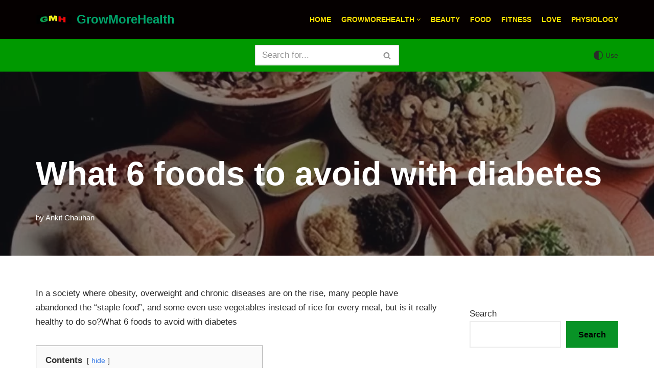

--- FILE ---
content_type: text/html; charset=UTF-8
request_url: https://growmorehealth.com/what-6-foods-to-avoid-with-diabetes/
body_size: 27940
content:
<!DOCTYPE html>
<html lang="en-US">

<head><meta charset="UTF-8"><script>if(navigator.userAgent.match(/MSIE|Internet Explorer/i)||navigator.userAgent.match(/Trident\/7\..*?rv:11/i)){var href=document.location.href;if(!href.match(/[?&]nowprocket/)){if(href.indexOf("?")==-1){if(href.indexOf("#")==-1){document.location.href=href+"?nowprocket=1"}else{document.location.href=href.replace("#","?nowprocket=1#")}}else{if(href.indexOf("#")==-1){document.location.href=href+"&nowprocket=1"}else{document.location.href=href.replace("#","&nowprocket=1#")}}}}</script><script>class RocketLazyLoadScripts{constructor(){this.triggerEvents=["keydown","mousedown","mousemove","touchmove","touchstart","touchend","wheel"],this.userEventHandler=this._triggerListener.bind(this),this.touchStartHandler=this._onTouchStart.bind(this),this.touchMoveHandler=this._onTouchMove.bind(this),this.touchEndHandler=this._onTouchEnd.bind(this),this.clickHandler=this._onClick.bind(this),this.interceptedClicks=[],window.addEventListener("pageshow",(e=>{this.persisted=e.persisted})),window.addEventListener("DOMContentLoaded",(()=>{this._preconnect3rdParties()})),this.delayedScripts={normal:[],async:[],defer:[]},this.allJQueries=[]}_addUserInteractionListener(e){document.hidden?e._triggerListener():(this.triggerEvents.forEach((t=>window.addEventListener(t,e.userEventHandler,{passive:!0}))),window.addEventListener("touchstart",e.touchStartHandler,{passive:!0}),window.addEventListener("mousedown",e.touchStartHandler),document.addEventListener("visibilitychange",e.userEventHandler))}_removeUserInteractionListener(){this.triggerEvents.forEach((e=>window.removeEventListener(e,this.userEventHandler,{passive:!0}))),document.removeEventListener("visibilitychange",this.userEventHandler)}_onTouchStart(e){"HTML"!==e.target.tagName&&(window.addEventListener("touchend",this.touchEndHandler),window.addEventListener("mouseup",this.touchEndHandler),window.addEventListener("touchmove",this.touchMoveHandler,{passive:!0}),window.addEventListener("mousemove",this.touchMoveHandler),e.target.addEventListener("click",this.clickHandler),this._renameDOMAttribute(e.target,"onclick","rocket-onclick"))}_onTouchMove(e){window.removeEventListener("touchend",this.touchEndHandler),window.removeEventListener("mouseup",this.touchEndHandler),window.removeEventListener("touchmove",this.touchMoveHandler,{passive:!0}),window.removeEventListener("mousemove",this.touchMoveHandler),e.target.removeEventListener("click",this.clickHandler),this._renameDOMAttribute(e.target,"rocket-onclick","onclick")}_onTouchEnd(e){window.removeEventListener("touchend",this.touchEndHandler),window.removeEventListener("mouseup",this.touchEndHandler),window.removeEventListener("touchmove",this.touchMoveHandler,{passive:!0}),window.removeEventListener("mousemove",this.touchMoveHandler)}_onClick(e){e.target.removeEventListener("click",this.clickHandler),this._renameDOMAttribute(e.target,"rocket-onclick","onclick"),this.interceptedClicks.push(e),e.preventDefault(),e.stopPropagation(),e.stopImmediatePropagation()}_replayClicks(){window.removeEventListener("touchstart",this.touchStartHandler,{passive:!0}),window.removeEventListener("mousedown",this.touchStartHandler),this.interceptedClicks.forEach((e=>{e.target.dispatchEvent(new MouseEvent("click",{view:e.view,bubbles:!0,cancelable:!0}))}))}_renameDOMAttribute(e,t,n){e.hasAttribute&&e.hasAttribute(t)&&(event.target.setAttribute(n,event.target.getAttribute(t)),event.target.removeAttribute(t))}_triggerListener(){this._removeUserInteractionListener(this),"loading"===document.readyState?document.addEventListener("DOMContentLoaded",this._loadEverythingNow.bind(this)):this._loadEverythingNow()}_preconnect3rdParties(){let e=[];document.querySelectorAll("script[type=rocketlazyloadscript]").forEach((t=>{if(t.hasAttribute("src")){const n=new URL(t.src).origin;n!==location.origin&&e.push({src:n,crossOrigin:t.crossOrigin||"module"===t.getAttribute("data-rocket-type")})}})),e=[...new Map(e.map((e=>[JSON.stringify(e),e]))).values()],this._batchInjectResourceHints(e,"preconnect")}async _loadEverythingNow(){this.lastBreath=Date.now(),this._delayEventListeners(),this._delayJQueryReady(this),this._handleDocumentWrite(),this._registerAllDelayedScripts(),this._preloadAllScripts(),await this._loadScriptsFromList(this.delayedScripts.normal),await this._loadScriptsFromList(this.delayedScripts.defer),await this._loadScriptsFromList(this.delayedScripts.async);try{await this._triggerDOMContentLoaded(),await this._triggerWindowLoad()}catch(e){}window.dispatchEvent(new Event("rocket-allScriptsLoaded")),this._replayClicks()}_registerAllDelayedScripts(){document.querySelectorAll("script[type=rocketlazyloadscript]").forEach((e=>{e.hasAttribute("src")?e.hasAttribute("async")&&!1!==e.async?this.delayedScripts.async.push(e):e.hasAttribute("defer")&&!1!==e.defer||"module"===e.getAttribute("data-rocket-type")?this.delayedScripts.defer.push(e):this.delayedScripts.normal.push(e):this.delayedScripts.normal.push(e)}))}async _transformScript(e){return await this._littleBreath(),new Promise((t=>{const n=document.createElement("script");[...e.attributes].forEach((e=>{let t=e.nodeName;"type"!==t&&("data-rocket-type"===t&&(t="type"),n.setAttribute(t,e.nodeValue))})),e.hasAttribute("src")?(n.addEventListener("load",t),n.addEventListener("error",t)):(n.text=e.text,t());try{e.parentNode.replaceChild(n,e)}catch(e){t()}}))}async _loadScriptsFromList(e){const t=e.shift();return t?(await this._transformScript(t),this._loadScriptsFromList(e)):Promise.resolve()}_preloadAllScripts(){this._batchInjectResourceHints([...this.delayedScripts.normal,...this.delayedScripts.defer,...this.delayedScripts.async],"preload")}_batchInjectResourceHints(e,t){var n=document.createDocumentFragment();e.forEach((e=>{if(e.src){const i=document.createElement("link");i.href=e.src,i.rel=t,"preconnect"!==t&&(i.as="script"),e.getAttribute&&"module"===e.getAttribute("data-rocket-type")&&(i.crossOrigin=!0),e.crossOrigin&&(i.crossOrigin=e.crossOrigin),n.appendChild(i)}})),document.head.appendChild(n)}_delayEventListeners(){let e={};function t(t,n){!function(t){function n(n){return e[t].eventsToRewrite.indexOf(n)>=0?"rocket-"+n:n}e[t]||(e[t]={originalFunctions:{add:t.addEventListener,remove:t.removeEventListener},eventsToRewrite:[]},t.addEventListener=function(){arguments[0]=n(arguments[0]),e[t].originalFunctions.add.apply(t,arguments)},t.removeEventListener=function(){arguments[0]=n(arguments[0]),e[t].originalFunctions.remove.apply(t,arguments)})}(t),e[t].eventsToRewrite.push(n)}function n(e,t){let n=e[t];Object.defineProperty(e,t,{get:()=>n||function(){},set(i){e["rocket"+t]=n=i}})}t(document,"DOMContentLoaded"),t(window,"DOMContentLoaded"),t(window,"load"),t(window,"pageshow"),t(document,"readystatechange"),n(document,"onreadystatechange"),n(window,"onload"),n(window,"onpageshow")}_delayJQueryReady(e){let t=window.jQuery;Object.defineProperty(window,"jQuery",{get:()=>t,set(n){if(n&&n.fn&&!e.allJQueries.includes(n)){n.fn.ready=n.fn.init.prototype.ready=function(t){e.domReadyFired?t.bind(document)(n):document.addEventListener("rocket-DOMContentLoaded",(()=>t.bind(document)(n)))};const t=n.fn.on;n.fn.on=n.fn.init.prototype.on=function(){if(this[0]===window){function e(e){return e.split(" ").map((e=>"load"===e||0===e.indexOf("load.")?"rocket-jquery-load":e)).join(" ")}"string"==typeof arguments[0]||arguments[0]instanceof String?arguments[0]=e(arguments[0]):"object"==typeof arguments[0]&&Object.keys(arguments[0]).forEach((t=>{delete Object.assign(arguments[0],{[e(t)]:arguments[0][t]})[t]}))}return t.apply(this,arguments),this},e.allJQueries.push(n)}t=n}})}async _triggerDOMContentLoaded(){this.domReadyFired=!0,await this._littleBreath(),document.dispatchEvent(new Event("rocket-DOMContentLoaded")),await this._littleBreath(),window.dispatchEvent(new Event("rocket-DOMContentLoaded")),await this._littleBreath(),document.dispatchEvent(new Event("rocket-readystatechange")),await this._littleBreath(),document.rocketonreadystatechange&&document.rocketonreadystatechange()}async _triggerWindowLoad(){await this._littleBreath(),window.dispatchEvent(new Event("rocket-load")),await this._littleBreath(),window.rocketonload&&window.rocketonload(),await this._littleBreath(),this.allJQueries.forEach((e=>e(window).trigger("rocket-jquery-load"))),await this._littleBreath();const e=new Event("rocket-pageshow");e.persisted=this.persisted,window.dispatchEvent(e),await this._littleBreath(),window.rocketonpageshow&&window.rocketonpageshow({persisted:this.persisted})}_handleDocumentWrite(){const e=new Map;document.write=document.writeln=function(t){const n=document.currentScript,i=document.createRange(),r=n.parentElement;let o=e.get(n);void 0===o&&(o=n.nextSibling,e.set(n,o));const s=document.createDocumentFragment();i.setStart(s,0),s.appendChild(i.createContextualFragment(t)),r.insertBefore(s,o)}}async _littleBreath(){Date.now()-this.lastBreath>45&&(await this._requestAnimFrame(),this.lastBreath=Date.now())}async _requestAnimFrame(){return document.hidden?new Promise((e=>setTimeout(e))):new Promise((e=>requestAnimationFrame(e)))}static run(){const e=new RocketLazyLoadScripts;e._addUserInteractionListener(e)}}RocketLazyLoadScripts.run();</script>
	
	
	<meta name="viewport" content="width=device-width, initial-scale=1, minimum-scale=1">
	<link rel="profile" href="https://gmpg.org/xfn/11">
			<link rel="pingback" href="https://growmorehealth.com/xmlrpc.php">
		<meta name='robots' content='index, follow, max-image-preview:large, max-snippet:-1, max-video-preview:-1' />

	<!-- This site is optimized with the Yoast SEO plugin v22.6 - https://yoast.com/wordpress/plugins/seo/ -->
	<title>What 6 foods to avoid with diabetes - GrowMoreHealth</title>
	<meta name="description" content="What 6 foods to avoid with diabetes,How deep is your misunderstanding of staple foods?,Read in detail for more" />
	<link rel="canonical" href="https://growmorehealth.com/what-6-foods-to-avoid-with-diabetes/" />
	<meta property="og:locale" content="en_US" />
	<meta property="og:type" content="article" />
	<meta property="og:title" content="What 6 foods to avoid with diabetes - GrowMoreHealth" />
	<meta property="og:description" content="What 6 foods to avoid with diabetes,How deep is your misunderstanding of staple foods?,Read in detail for more" />
	<meta property="og:url" content="https://growmorehealth.com/what-6-foods-to-avoid-with-diabetes/" />
	<meta property="og:site_name" content="GrowMoreHealth" />
	<meta property="article:published_time" content="2022-07-07T05:59:49+00:00" />
	<meta property="article:modified_time" content="2022-07-07T06:16:19+00:00" />
	<meta property="og:image" content="https://growmorehealth.com/wp-content/uploads/2022/07/2934349b033b5bb5153d3728f2da4133b700bc16.jpeg" />
	<meta property="og:image:width" content="1000" />
	<meta property="og:image:height" content="687" />
	<meta property="og:image:type" content="image/jpeg" />
	<meta name="author" content="Ankit Chauhan" />
	<meta name="twitter:card" content="summary_large_image" />
	<meta name="twitter:label1" content="Written by" />
	<meta name="twitter:data1" content="Ankit Chauhan" />
	<meta name="twitter:label2" content="Est. reading time" />
	<meta name="twitter:data2" content="4 minutes" />
	<script type="application/ld+json" class="yoast-schema-graph">{"@context":"https://schema.org","@graph":[{"@type":"Article","@id":"https://growmorehealth.com/what-6-foods-to-avoid-with-diabetes/#article","isPartOf":{"@id":"https://growmorehealth.com/what-6-foods-to-avoid-with-diabetes/"},"author":{"name":"Ankit Chauhan","@id":"https://growmorehealth.com/#/schema/person/a813957d3304ed84148c20737810daca"},"headline":"What 6 foods to avoid with diabetes","datePublished":"2022-07-07T05:59:49+00:00","dateModified":"2022-07-07T06:16:19+00:00","mainEntityOfPage":{"@id":"https://growmorehealth.com/what-6-foods-to-avoid-with-diabetes/"},"wordCount":607,"commentCount":0,"publisher":{"@id":"https://growmorehealth.com/#organization"},"image":{"@id":"https://growmorehealth.com/what-6-foods-to-avoid-with-diabetes/#primaryimage"},"thumbnailUrl":"https://growmorehealth.com/wp-content/uploads/2022/07/2934349b033b5bb5153d3728f2da4133b700bc16.jpeg","articleSection":["Diabetes","Food","Growmorehealth"],"inLanguage":"en-US","potentialAction":[{"@type":"CommentAction","name":"Comment","target":["https://growmorehealth.com/what-6-foods-to-avoid-with-diabetes/#respond"]}]},{"@type":"WebPage","@id":"https://growmorehealth.com/what-6-foods-to-avoid-with-diabetes/","url":"https://growmorehealth.com/what-6-foods-to-avoid-with-diabetes/","name":"What 6 foods to avoid with diabetes - GrowMoreHealth","isPartOf":{"@id":"https://growmorehealth.com/#website"},"primaryImageOfPage":{"@id":"https://growmorehealth.com/what-6-foods-to-avoid-with-diabetes/#primaryimage"},"image":{"@id":"https://growmorehealth.com/what-6-foods-to-avoid-with-diabetes/#primaryimage"},"thumbnailUrl":"https://growmorehealth.com/wp-content/uploads/2022/07/2934349b033b5bb5153d3728f2da4133b700bc16.jpeg","datePublished":"2022-07-07T05:59:49+00:00","dateModified":"2022-07-07T06:16:19+00:00","description":"What 6 foods to avoid with diabetes,How deep is your misunderstanding of staple foods?,Read in detail for more","breadcrumb":{"@id":"https://growmorehealth.com/what-6-foods-to-avoid-with-diabetes/#breadcrumb"},"inLanguage":"en-US","potentialAction":[{"@type":"ReadAction","target":["https://growmorehealth.com/what-6-foods-to-avoid-with-diabetes/"]}]},{"@type":"ImageObject","inLanguage":"en-US","@id":"https://growmorehealth.com/what-6-foods-to-avoid-with-diabetes/#primaryimage","url":"https://growmorehealth.com/wp-content/uploads/2022/07/2934349b033b5bb5153d3728f2da4133b700bc16.jpeg","contentUrl":"https://growmorehealth.com/wp-content/uploads/2022/07/2934349b033b5bb5153d3728f2da4133b700bc16.jpeg","width":1000,"height":687,"caption":"How deep is your misunderstanding of staple foods?"},{"@type":"BreadcrumbList","@id":"https://growmorehealth.com/what-6-foods-to-avoid-with-diabetes/#breadcrumb","itemListElement":[{"@type":"ListItem","position":1,"name":"Home","item":"https://growmorehealth.com/"},{"@type":"ListItem","position":2,"name":"What 6 foods to avoid with diabetes"}]},{"@type":"WebSite","@id":"https://growmorehealth.com/#website","url":"https://growmorehealth.com/","name":"GrowMoreHealth","description":"Grow More Health","publisher":{"@id":"https://growmorehealth.com/#organization"},"potentialAction":[{"@type":"SearchAction","target":{"@type":"EntryPoint","urlTemplate":"https://growmorehealth.com/?s={search_term_string}"},"query-input":"required name=search_term_string"}],"inLanguage":"en-US"},{"@type":"Organization","@id":"https://growmorehealth.com/#organization","name":"GrowMoreHealth","url":"https://growmorehealth.com/","logo":{"@type":"ImageObject","inLanguage":"en-US","@id":"https://growmorehealth.com/#/schema/logo/image/","url":"https://growmorehealth.com/wp-content/uploads/2021/12/18d8bc3eb13533fa2310a0aad33b701643345b85@f_webp.webp","contentUrl":"https://growmorehealth.com/wp-content/uploads/2021/12/18d8bc3eb13533fa2310a0aad33b701643345b85@f_webp.webp","width":640,"height":406,"caption":"GrowMoreHealth"},"image":{"@id":"https://growmorehealth.com/#/schema/logo/image/"}},{"@type":"Person","@id":"https://growmorehealth.com/#/schema/person/a813957d3304ed84148c20737810daca","name":"Ankit Chauhan","image":{"@type":"ImageObject","inLanguage":"en-US","@id":"https://growmorehealth.com/#/schema/person/image/","url":"https://secure.gravatar.com/avatar/32f711a485b6c26efea4d16ddc5cf366?s=96&d=mm&r=g","contentUrl":"https://secure.gravatar.com/avatar/32f711a485b6c26efea4d16ddc5cf366?s=96&d=mm&r=g","caption":"Ankit Chauhan"},"description":"Hello, I am Ankit Chauhan I am a Health Content Writer and Fitness Trainer. I covered here related Health and Fitness topics in detail.","sameAs":["http://growmorehealth.com"],"url":"https://growmorehealth.com/author/growmorehealth-com/"}]}</script>
	<!-- / Yoast SEO plugin. -->


<link rel='dns-prefetch' href='//www.googletagmanager.com' />
<link rel='dns-prefetch' href='//stats.wp.com' />
<link rel='dns-prefetch' href='//pagead2.googlesyndication.com' />
<link rel="alternate" type="application/rss+xml" title="GrowMoreHealth &raquo; Feed" href="https://growmorehealth.com/feed/" />
<link rel="alternate" type="application/rss+xml" title="GrowMoreHealth &raquo; Comments Feed" href="https://growmorehealth.com/comments/feed/" />
<link rel="alternate" type="application/rss+xml" title="GrowMoreHealth &raquo; What 6 foods to avoid with diabetes Comments Feed" href="https://growmorehealth.com/what-6-foods-to-avoid-with-diabetes/feed/" />
<link rel="alternate" type="application/rss+xml" title="GrowMoreHealth &raquo; Stories Feed" href="https://growmorehealth.com/web-stories/feed/"><script type="rocketlazyloadscript" data-rocket-type="text/javascript">
window._wpemojiSettings = {"baseUrl":"https:\/\/s.w.org\/images\/core\/emoji\/14.0.0\/72x72\/","ext":".png","svgUrl":"https:\/\/s.w.org\/images\/core\/emoji\/14.0.0\/svg\/","svgExt":".svg","source":{"concatemoji":"https:\/\/growmorehealth.com\/wp-includes\/js\/wp-emoji-release.min.js?ver=6.3.7"}};
/*! This file is auto-generated */
!function(i,n){var o,s,e;function c(e){try{var t={supportTests:e,timestamp:(new Date).valueOf()};sessionStorage.setItem(o,JSON.stringify(t))}catch(e){}}function p(e,t,n){e.clearRect(0,0,e.canvas.width,e.canvas.height),e.fillText(t,0,0);var t=new Uint32Array(e.getImageData(0,0,e.canvas.width,e.canvas.height).data),r=(e.clearRect(0,0,e.canvas.width,e.canvas.height),e.fillText(n,0,0),new Uint32Array(e.getImageData(0,0,e.canvas.width,e.canvas.height).data));return t.every(function(e,t){return e===r[t]})}function u(e,t,n){switch(t){case"flag":return n(e,"\ud83c\udff3\ufe0f\u200d\u26a7\ufe0f","\ud83c\udff3\ufe0f\u200b\u26a7\ufe0f")?!1:!n(e,"\ud83c\uddfa\ud83c\uddf3","\ud83c\uddfa\u200b\ud83c\uddf3")&&!n(e,"\ud83c\udff4\udb40\udc67\udb40\udc62\udb40\udc65\udb40\udc6e\udb40\udc67\udb40\udc7f","\ud83c\udff4\u200b\udb40\udc67\u200b\udb40\udc62\u200b\udb40\udc65\u200b\udb40\udc6e\u200b\udb40\udc67\u200b\udb40\udc7f");case"emoji":return!n(e,"\ud83e\udef1\ud83c\udffb\u200d\ud83e\udef2\ud83c\udfff","\ud83e\udef1\ud83c\udffb\u200b\ud83e\udef2\ud83c\udfff")}return!1}function f(e,t,n){var r="undefined"!=typeof WorkerGlobalScope&&self instanceof WorkerGlobalScope?new OffscreenCanvas(300,150):i.createElement("canvas"),a=r.getContext("2d",{willReadFrequently:!0}),o=(a.textBaseline="top",a.font="600 32px Arial",{});return e.forEach(function(e){o[e]=t(a,e,n)}),o}function t(e){var t=i.createElement("script");t.src=e,t.defer=!0,i.head.appendChild(t)}"undefined"!=typeof Promise&&(o="wpEmojiSettingsSupports",s=["flag","emoji"],n.supports={everything:!0,everythingExceptFlag:!0},e=new Promise(function(e){i.addEventListener("DOMContentLoaded",e,{once:!0})}),new Promise(function(t){var n=function(){try{var e=JSON.parse(sessionStorage.getItem(o));if("object"==typeof e&&"number"==typeof e.timestamp&&(new Date).valueOf()<e.timestamp+604800&&"object"==typeof e.supportTests)return e.supportTests}catch(e){}return null}();if(!n){if("undefined"!=typeof Worker&&"undefined"!=typeof OffscreenCanvas&&"undefined"!=typeof URL&&URL.createObjectURL&&"undefined"!=typeof Blob)try{var e="postMessage("+f.toString()+"("+[JSON.stringify(s),u.toString(),p.toString()].join(",")+"));",r=new Blob([e],{type:"text/javascript"}),a=new Worker(URL.createObjectURL(r),{name:"wpTestEmojiSupports"});return void(a.onmessage=function(e){c(n=e.data),a.terminate(),t(n)})}catch(e){}c(n=f(s,u,p))}t(n)}).then(function(e){for(var t in e)n.supports[t]=e[t],n.supports.everything=n.supports.everything&&n.supports[t],"flag"!==t&&(n.supports.everythingExceptFlag=n.supports.everythingExceptFlag&&n.supports[t]);n.supports.everythingExceptFlag=n.supports.everythingExceptFlag&&!n.supports.flag,n.DOMReady=!1,n.readyCallback=function(){n.DOMReady=!0}}).then(function(){return e}).then(function(){var e;n.supports.everything||(n.readyCallback(),(e=n.source||{}).concatemoji?t(e.concatemoji):e.wpemoji&&e.twemoji&&(t(e.twemoji),t(e.wpemoji)))}))}((window,document),window._wpemojiSettings);
</script>
<style type="text/css">
img.wp-smiley,
img.emoji {
	display: inline !important;
	border: none !important;
	box-shadow: none !important;
	height: 1em !important;
	width: 1em !important;
	margin: 0 0.07em !important;
	vertical-align: -0.1em !important;
	background: none !important;
	padding: 0 !important;
}
</style>
	<link rel='stylesheet' id='wp-block-library-css' href='https://growmorehealth.com/wp-includes/css/dist/block-library/style.min.css?ver=6.3.7' type='text/css' media='all' />
<style id='wp-block-library-inline-css' type='text/css'>
.has-text-align-justify{text-align:justify;}
</style>
<link rel='stylesheet' id='mediaelement-css' href='https://growmorehealth.com/wp-includes/js/mediaelement/mediaelementplayer-legacy.min.css?ver=4.2.17' type='text/css' media='all' />
<link rel='stylesheet' id='wp-mediaelement-css' href='https://growmorehealth.com/wp-includes/js/mediaelement/wp-mediaelement.min.css?ver=6.3.7' type='text/css' media='all' />
<style id='jetpack-sharing-buttons-style-inline-css' type='text/css'>
.jetpack-sharing-buttons__services-list{display:flex;flex-direction:row;flex-wrap:wrap;gap:0;list-style-type:none;margin:5px;padding:0}.jetpack-sharing-buttons__services-list.has-small-icon-size{font-size:12px}.jetpack-sharing-buttons__services-list.has-normal-icon-size{font-size:16px}.jetpack-sharing-buttons__services-list.has-large-icon-size{font-size:24px}.jetpack-sharing-buttons__services-list.has-huge-icon-size{font-size:36px}@media print{.jetpack-sharing-buttons__services-list{display:none!important}}.editor-styles-wrapper .wp-block-jetpack-sharing-buttons{gap:0;padding-inline-start:0}ul.jetpack-sharing-buttons__services-list.has-background{padding:1.25em 2.375em}
</style>
<style id='classic-theme-styles-inline-css' type='text/css'>
/*! This file is auto-generated */
.wp-block-button__link{color:#fff;background-color:#32373c;border-radius:9999px;box-shadow:none;text-decoration:none;padding:calc(.667em + 2px) calc(1.333em + 2px);font-size:1.125em}.wp-block-file__button{background:#32373c;color:#fff;text-decoration:none}
</style>
<style id='global-styles-inline-css' type='text/css'>
body{--wp--preset--color--black: #000000;--wp--preset--color--cyan-bluish-gray: #abb8c3;--wp--preset--color--white: #ffffff;--wp--preset--color--pale-pink: #f78da7;--wp--preset--color--vivid-red: #cf2e2e;--wp--preset--color--luminous-vivid-orange: #ff6900;--wp--preset--color--luminous-vivid-amber: #fcb900;--wp--preset--color--light-green-cyan: #7bdcb5;--wp--preset--color--vivid-green-cyan: #00d084;--wp--preset--color--pale-cyan-blue: #8ed1fc;--wp--preset--color--vivid-cyan-blue: #0693e3;--wp--preset--color--vivid-purple: #9b51e0;--wp--preset--color--neve-link-color: var(--nv-primary-accent);--wp--preset--color--neve-link-hover-color: var(--nv-secondary-accent);--wp--preset--color--nv-site-bg: var(--nv-site-bg);--wp--preset--color--nv-light-bg: var(--nv-light-bg);--wp--preset--color--nv-dark-bg: var(--nv-dark-bg);--wp--preset--color--neve-text-color: var(--nv-text-color);--wp--preset--color--nv-text-dark-bg: var(--nv-text-dark-bg);--wp--preset--color--nv-c-1: var(--nv-c-1);--wp--preset--color--nv-c-2: var(--nv-c-2);--wp--preset--gradient--vivid-cyan-blue-to-vivid-purple: linear-gradient(135deg,rgba(6,147,227,1) 0%,rgb(155,81,224) 100%);--wp--preset--gradient--light-green-cyan-to-vivid-green-cyan: linear-gradient(135deg,rgb(122,220,180) 0%,rgb(0,208,130) 100%);--wp--preset--gradient--luminous-vivid-amber-to-luminous-vivid-orange: linear-gradient(135deg,rgba(252,185,0,1) 0%,rgba(255,105,0,1) 100%);--wp--preset--gradient--luminous-vivid-orange-to-vivid-red: linear-gradient(135deg,rgba(255,105,0,1) 0%,rgb(207,46,46) 100%);--wp--preset--gradient--very-light-gray-to-cyan-bluish-gray: linear-gradient(135deg,rgb(238,238,238) 0%,rgb(169,184,195) 100%);--wp--preset--gradient--cool-to-warm-spectrum: linear-gradient(135deg,rgb(74,234,220) 0%,rgb(151,120,209) 20%,rgb(207,42,186) 40%,rgb(238,44,130) 60%,rgb(251,105,98) 80%,rgb(254,248,76) 100%);--wp--preset--gradient--blush-light-purple: linear-gradient(135deg,rgb(255,206,236) 0%,rgb(152,150,240) 100%);--wp--preset--gradient--blush-bordeaux: linear-gradient(135deg,rgb(254,205,165) 0%,rgb(254,45,45) 50%,rgb(107,0,62) 100%);--wp--preset--gradient--luminous-dusk: linear-gradient(135deg,rgb(255,203,112) 0%,rgb(199,81,192) 50%,rgb(65,88,208) 100%);--wp--preset--gradient--pale-ocean: linear-gradient(135deg,rgb(255,245,203) 0%,rgb(182,227,212) 50%,rgb(51,167,181) 100%);--wp--preset--gradient--electric-grass: linear-gradient(135deg,rgb(202,248,128) 0%,rgb(113,206,126) 100%);--wp--preset--gradient--midnight: linear-gradient(135deg,rgb(2,3,129) 0%,rgb(40,116,252) 100%);--wp--preset--font-size--small: 13px;--wp--preset--font-size--medium: 20px;--wp--preset--font-size--large: 36px;--wp--preset--font-size--x-large: 42px;--wp--preset--spacing--20: 0.44rem;--wp--preset--spacing--30: 0.67rem;--wp--preset--spacing--40: 1rem;--wp--preset--spacing--50: 1.5rem;--wp--preset--spacing--60: 2.25rem;--wp--preset--spacing--70: 3.38rem;--wp--preset--spacing--80: 5.06rem;--wp--preset--shadow--natural: 6px 6px 9px rgba(0, 0, 0, 0.2);--wp--preset--shadow--deep: 12px 12px 50px rgba(0, 0, 0, 0.4);--wp--preset--shadow--sharp: 6px 6px 0px rgba(0, 0, 0, 0.2);--wp--preset--shadow--outlined: 6px 6px 0px -3px rgba(255, 255, 255, 1), 6px 6px rgba(0, 0, 0, 1);--wp--preset--shadow--crisp: 6px 6px 0px rgba(0, 0, 0, 1);}:where(.is-layout-flex){gap: 0.5em;}:where(.is-layout-grid){gap: 0.5em;}body .is-layout-flow > .alignleft{float: left;margin-inline-start: 0;margin-inline-end: 2em;}body .is-layout-flow > .alignright{float: right;margin-inline-start: 2em;margin-inline-end: 0;}body .is-layout-flow > .aligncenter{margin-left: auto !important;margin-right: auto !important;}body .is-layout-constrained > .alignleft{float: left;margin-inline-start: 0;margin-inline-end: 2em;}body .is-layout-constrained > .alignright{float: right;margin-inline-start: 2em;margin-inline-end: 0;}body .is-layout-constrained > .aligncenter{margin-left: auto !important;margin-right: auto !important;}body .is-layout-constrained > :where(:not(.alignleft):not(.alignright):not(.alignfull)){max-width: var(--wp--style--global--content-size);margin-left: auto !important;margin-right: auto !important;}body .is-layout-constrained > .alignwide{max-width: var(--wp--style--global--wide-size);}body .is-layout-flex{display: flex;}body .is-layout-flex{flex-wrap: wrap;align-items: center;}body .is-layout-flex > *{margin: 0;}body .is-layout-grid{display: grid;}body .is-layout-grid > *{margin: 0;}:where(.wp-block-columns.is-layout-flex){gap: 2em;}:where(.wp-block-columns.is-layout-grid){gap: 2em;}:where(.wp-block-post-template.is-layout-flex){gap: 1.25em;}:where(.wp-block-post-template.is-layout-grid){gap: 1.25em;}.has-black-color{color: var(--wp--preset--color--black) !important;}.has-cyan-bluish-gray-color{color: var(--wp--preset--color--cyan-bluish-gray) !important;}.has-white-color{color: var(--wp--preset--color--white) !important;}.has-pale-pink-color{color: var(--wp--preset--color--pale-pink) !important;}.has-vivid-red-color{color: var(--wp--preset--color--vivid-red) !important;}.has-luminous-vivid-orange-color{color: var(--wp--preset--color--luminous-vivid-orange) !important;}.has-luminous-vivid-amber-color{color: var(--wp--preset--color--luminous-vivid-amber) !important;}.has-light-green-cyan-color{color: var(--wp--preset--color--light-green-cyan) !important;}.has-vivid-green-cyan-color{color: var(--wp--preset--color--vivid-green-cyan) !important;}.has-pale-cyan-blue-color{color: var(--wp--preset--color--pale-cyan-blue) !important;}.has-vivid-cyan-blue-color{color: var(--wp--preset--color--vivid-cyan-blue) !important;}.has-vivid-purple-color{color: var(--wp--preset--color--vivid-purple) !important;}.has-black-background-color{background-color: var(--wp--preset--color--black) !important;}.has-cyan-bluish-gray-background-color{background-color: var(--wp--preset--color--cyan-bluish-gray) !important;}.has-white-background-color{background-color: var(--wp--preset--color--white) !important;}.has-pale-pink-background-color{background-color: var(--wp--preset--color--pale-pink) !important;}.has-vivid-red-background-color{background-color: var(--wp--preset--color--vivid-red) !important;}.has-luminous-vivid-orange-background-color{background-color: var(--wp--preset--color--luminous-vivid-orange) !important;}.has-luminous-vivid-amber-background-color{background-color: var(--wp--preset--color--luminous-vivid-amber) !important;}.has-light-green-cyan-background-color{background-color: var(--wp--preset--color--light-green-cyan) !important;}.has-vivid-green-cyan-background-color{background-color: var(--wp--preset--color--vivid-green-cyan) !important;}.has-pale-cyan-blue-background-color{background-color: var(--wp--preset--color--pale-cyan-blue) !important;}.has-vivid-cyan-blue-background-color{background-color: var(--wp--preset--color--vivid-cyan-blue) !important;}.has-vivid-purple-background-color{background-color: var(--wp--preset--color--vivid-purple) !important;}.has-black-border-color{border-color: var(--wp--preset--color--black) !important;}.has-cyan-bluish-gray-border-color{border-color: var(--wp--preset--color--cyan-bluish-gray) !important;}.has-white-border-color{border-color: var(--wp--preset--color--white) !important;}.has-pale-pink-border-color{border-color: var(--wp--preset--color--pale-pink) !important;}.has-vivid-red-border-color{border-color: var(--wp--preset--color--vivid-red) !important;}.has-luminous-vivid-orange-border-color{border-color: var(--wp--preset--color--luminous-vivid-orange) !important;}.has-luminous-vivid-amber-border-color{border-color: var(--wp--preset--color--luminous-vivid-amber) !important;}.has-light-green-cyan-border-color{border-color: var(--wp--preset--color--light-green-cyan) !important;}.has-vivid-green-cyan-border-color{border-color: var(--wp--preset--color--vivid-green-cyan) !important;}.has-pale-cyan-blue-border-color{border-color: var(--wp--preset--color--pale-cyan-blue) !important;}.has-vivid-cyan-blue-border-color{border-color: var(--wp--preset--color--vivid-cyan-blue) !important;}.has-vivid-purple-border-color{border-color: var(--wp--preset--color--vivid-purple) !important;}.has-vivid-cyan-blue-to-vivid-purple-gradient-background{background: var(--wp--preset--gradient--vivid-cyan-blue-to-vivid-purple) !important;}.has-light-green-cyan-to-vivid-green-cyan-gradient-background{background: var(--wp--preset--gradient--light-green-cyan-to-vivid-green-cyan) !important;}.has-luminous-vivid-amber-to-luminous-vivid-orange-gradient-background{background: var(--wp--preset--gradient--luminous-vivid-amber-to-luminous-vivid-orange) !important;}.has-luminous-vivid-orange-to-vivid-red-gradient-background{background: var(--wp--preset--gradient--luminous-vivid-orange-to-vivid-red) !important;}.has-very-light-gray-to-cyan-bluish-gray-gradient-background{background: var(--wp--preset--gradient--very-light-gray-to-cyan-bluish-gray) !important;}.has-cool-to-warm-spectrum-gradient-background{background: var(--wp--preset--gradient--cool-to-warm-spectrum) !important;}.has-blush-light-purple-gradient-background{background: var(--wp--preset--gradient--blush-light-purple) !important;}.has-blush-bordeaux-gradient-background{background: var(--wp--preset--gradient--blush-bordeaux) !important;}.has-luminous-dusk-gradient-background{background: var(--wp--preset--gradient--luminous-dusk) !important;}.has-pale-ocean-gradient-background{background: var(--wp--preset--gradient--pale-ocean) !important;}.has-electric-grass-gradient-background{background: var(--wp--preset--gradient--electric-grass) !important;}.has-midnight-gradient-background{background: var(--wp--preset--gradient--midnight) !important;}.has-small-font-size{font-size: var(--wp--preset--font-size--small) !important;}.has-medium-font-size{font-size: var(--wp--preset--font-size--medium) !important;}.has-large-font-size{font-size: var(--wp--preset--font-size--large) !important;}.has-x-large-font-size{font-size: var(--wp--preset--font-size--x-large) !important;}
.wp-block-navigation a:where(:not(.wp-element-button)){color: inherit;}
:where(.wp-block-post-template.is-layout-flex){gap: 1.25em;}:where(.wp-block-post-template.is-layout-grid){gap: 1.25em;}
:where(.wp-block-columns.is-layout-flex){gap: 2em;}:where(.wp-block-columns.is-layout-grid){gap: 2em;}
.wp-block-pullquote{font-size: 1.5em;line-height: 1.6;}
</style>
<link rel='stylesheet' id='neve-style-css' href='https://growmorehealth.com/wp-content/themes/neve/style-main-new.min.css?ver=3.4.10' type='text/css' media='all' />
<style id='neve-style-inline-css' type='text/css'>
.nv-meta-list li.meta:not(:last-child):after { content:"/" }.nv-meta-list .no-mobile{
			display:none;
		}.nv-meta-list li.last::after{
			content: ""!important;
		}@media (min-width: 769px) {
			.nv-meta-list .no-mobile {
				display: inline-block;
			}
			.nv-meta-list li.last:not(:last-child)::after {
		 		content: "/" !important;
			}
		}
.toggle-palette a { display: flex; align-items: center; } .toggle-palette .icon { display: flex; width: var(--iconsize); height: var(--iconsize); fill: currentColor; } .toggle-palette .label { font-size: 0.85em; margin-left: 5px; }
.nav-ul .sub-menu {background: var(--bgcolor )!important;}.nav-ul .sub-menu li {border-style: var(--itembstyle);}
 :root{ --container: 748px;--postwidth:100%; --primarybtnbg: var(--nv-primary-accent); --secondarybtnbg: rgba(0, 0, 0, 0); --primarybtnhoverbg: var(--nv-secondary-accent); --secondarybtnhoverbg: var(--nv-dark-bg); --primarybtncolor: #010101; --secondarybtncolor: var(--nv-dark-bg); --primarybtnhovercolor: #ffffff; --secondarybtnhovercolor: var(--nv-text-dark-bg);--primarybtnborderradius:0;--secondarybtnborderradius:0;--secondarybtnborderwidth:2px;--btnpadding:12px 24px;--primarybtnpadding:12px 24px;--secondarybtnpadding:10px 22px; --btnfs: 14px; --btnlineheight: 1.6em; --bodyfontfamily: Arial,Helvetica,sans-serif; --bodyfontsize: 16px; --bodylineheight: 1.7em; --bodyletterspacing: 0px; --bodyfontweight: 400; --bodytexttransform: none; --h1fontsize: 39px; --h1fontweight: 600; --h1lineheight: 1.2em; --h1letterspacing: 0px; --h1texttransform: none; --h2fontsize: 28px; --h2fontweight: 600; --h2lineheight: 1.3em; --h2letterspacing: 0px; --h2texttransform: none; --h3fontsize: 20px; --h3fontweight: 600; --h3lineheight: 1.3em; --h3letterspacing: 0px; --h3texttransform: none; --h4fontsize: 16px; --h4fontweight: 600; --h4lineheight: 1.3em; --h4letterspacing: 0px; --h4texttransform: none; --h5fontsize: 14px; --h5fontweight: 600; --h5lineheight: 1.3em; --h5letterspacing: 0px; --h5texttransform: none; --h6fontsize: 14px; --h6fontweight: 600; --h6lineheight: 1.3em; --h6letterspacing: 0px; --h6texttransform: none;--formfieldborderwidth:2px;--formfieldborderradius:0; --formfieldbgcolor: var(--nv-site-bg); --formfieldbordercolor: var(--nv-light-bg); --formfieldcolor: var(--nv-text-color);--formfieldpadding:10px 12px 10px 12px;; } .has-neve-button-color-color{ color: var(--nv-primary-accent)!important; } .has-neve-button-color-background-color{ background-color: var(--nv-primary-accent)!important; } .single-post-container .alignfull > [class*="__inner-container"], .single-post-container .alignwide > [class*="__inner-container"]{ max-width:718px } .nv-meta-list{ --avatarsize: 20px; } .single .nv-meta-list{ --avatarsize: 20px; } .blog .blog-entry-title, .archive .blog-entry-title{ --fontsize: 28px; } .single h1.entry-title{ --fontsize: 28px; } .nv-post-thumbnail-wrap{ --boxshadow:0 3px 6px -5px rgba(0, 0, 0, 0.1), 0 4px 8px rgba(0, 0, 0, 0.1); } .nv-post-cover{ --height: 250px;--padding:40px 15px;--justify: flex-start; --textalign: left; --valign: center; } .nv-post-cover .nv-title-meta-wrap, .nv-page-title-wrap, .entry-header{ --color: var(--nv-text-dark-bg); --textalign: left; } .nv-is-boxed.nv-title-meta-wrap{ --padding:40px 15px; --bgcolor: var(--nv-dark-bg); } .nv-overlay{ --bgcolor: var(--nv-dark-bg); --opacity: 50; --blendmode: normal; } .nv-is-boxed.nv-comments-wrap{ --padding:20px; } .nv-is-boxed.comment-respond{ --padding:20px; } .global-styled{ --bgcolor: var(--nv-site-bg); } .header-top{ --rowbcolor: var(--nv-light-bg); --color: #f0e200; --bgcolor: #050000; } .header-main{ --rowbcolor: var(--nv-light-bg); --color: var(--nv-text-color); --bgcolor: #009900; } .header-bottom{ --rowbcolor: var(--nv-light-bg); --color: var(--nv-text-color); --bgcolor: #ffffff; } .header-menu-sidebar-bg{ --justify: flex-start; --textalign: left;--flexg: 1;--wrapdropdownwidth: auto; --color: #f5d600; --bgcolor: #070000; } .header-menu-sidebar{ width: 200px; } .builder-item--logo{ --maxwidth: 70px; --color: #00a56b;--padding:10px 0;--margin:0; --textalign: left;--justify: flex-start; } .builder-item--nav-icon,.header-menu-sidebar .close-sidebar-panel .navbar-toggle{ --borderradius:0;--borderwidth:1px; } .builder-item--nav-icon{ --label-margin:0 5px 0 0;;--padding:10px 15px;--margin:0; } .builder-item--primary-menu{ --color: #ffdf00; --hovercolor: var(--nv-secondary-accent); --hovertextcolor: var(--nv-text-color); --activecolor: #00b73d; --spacing: 20px; --height: 25px;--padding:0;--margin:0; --fontsize: 1em; --lineheight: 1.6; --letterspacing: 0px; --fontweight: 600; --texttransform: uppercase; --iconsize: 1em; } .builder-item--primary-menu .sub-menu{ --bstyle: none; --bgcolor: #050404; --itembstyle: none; --color: #fefe00; } .hfg-is-group.has-primary-menu .inherit-ff{ --inheritedfw: 600; } .builder-item--header_palette_switch{ --iconsize: 18px;--padding:0;--margin:0; } .builder-item--header_search{ --height: 40px;--formfieldborderwidth:2px;--formfieldborderradius:2px;--padding:0;--margin:0; } .footer-top-inner .row{ grid-template-columns:1fr 1fr 1fr; --valign: flex-start; } .footer-top{ --rowbcolor: var(--nv-light-bg); --color: var(--nv-text-color); --bgcolor: #ffffff; } .footer-main-inner .row{ grid-template-columns:1fr 1fr 1fr; --valign: flex-start; } .footer-main{ --rowbcolor: var(--nv-light-bg); --color: #ececec; --bgcolor: #030303; } .footer-bottom-inner .row{ grid-template-columns:1fr 1fr 1fr; --valign: flex-start; } .footer-bottom{ --rowbcolor: var(--nv-light-bg); --color: var(--nv-text-dark-bg); --bgcolor: var(--nv-dark-bg); } .builder-item--footer-one-widgets{ --padding:0;--margin:0; --textalign: left;--justify: flex-start; } .builder-item--footer-two-widgets{ --padding:0;--margin:0; --textalign: left;--justify: flex-start; } .builder-item--footer-three-widgets{ --padding:0;--margin:0; --textalign: left;--justify: flex-start; } .builder-item--footer-menu{ --hovercolor: var(--nv-primary-accent); --spacing: 20px; --height: 25px;--padding:0;--margin:0; --fontsize: 1em; --lineheight: 1.6; --letterspacing: 0px; --fontweight: 500; --texttransform: none; --iconsize: 1em; --textalign: left;--justify: flex-start; } .item--inner.builder-item--footer_copyright{ --color: var(--nv-text-dark-bg); } .builder-item--footer_copyright{ --padding:0;--margin:0; --fontsize: 1em; --lineheight: 1.6em; --letterspacing: 0px; --fontweight: 500; --texttransform: none; --iconsize: 1em; --textalign: center;--justify: center; } .page_header-top{ --rowbcolor: var(--nv-light-bg); --color: var(--nv-text-color); --bgcolor: var(--nv-site-bg); } .page_header-bottom{ --rowbcolor: var(--nv-light-bg); --color: var(--nv-text-color); --bgcolor: var(--nv-site-bg); } .scroll-to-top{ --color: var(--nv-text-dark-bg);--padding:8px 10px; --borderradius: 3px; --bgcolor: var(--nv-primary-accent); --hovercolor: var(--nv-text-dark-bg); --hoverbgcolor: var(--nv-primary-accent);--size:16px; } @media(min-width: 576px){ :root{ --container: 992px;--postwidth:50%;--btnpadding:12px 24px;--primarybtnpadding:12px 24px;--secondarybtnpadding:10px 22px; --btnfs: 14px; --btnlineheight: 1.6em; --bodyfontsize: 16px; --bodylineheight: 1.7em; --bodyletterspacing: 0px; --h1fontsize: 55px; --h1lineheight: 1.3em; --h1letterspacing: 0px; --h2fontsize: 34px; --h2lineheight: 1.3em; --h2letterspacing: 0px; --h3fontsize: 20px; --h3lineheight: 1.3em; --h3letterspacing: 0px; --h4fontsize: 16px; --h4lineheight: 1.3em; --h4letterspacing: 0px; --h5fontsize: 14px; --h5lineheight: 1.3em; --h5letterspacing: 0px; --h6fontsize: 14px; --h6lineheight: 1.3em; --h6letterspacing: 0px; } .single-post-container .alignfull > [class*="__inner-container"], .single-post-container .alignwide > [class*="__inner-container"]{ max-width:962px } .nv-meta-list{ --avatarsize: 20px; } .single .nv-meta-list{ --avatarsize: 20px; } .blog .blog-entry-title, .archive .blog-entry-title{ --fontsize: 32px; } .single h1.entry-title{ --fontsize: 40px; } .nv-post-cover{ --height: 30vh;--padding:60px 30px;--justify: flex-start; --textalign: left; --valign: center; } .nv-post-cover .nv-title-meta-wrap, .nv-page-title-wrap, .entry-header{ --textalign: left; } .nv-is-boxed.nv-title-meta-wrap{ --padding:60px 30px; } .nv-is-boxed.nv-comments-wrap{ --padding:30px; } .nv-is-boxed.comment-respond{ --padding:30px; } .header-menu-sidebar-bg{ --justify: flex-start; --textalign: left;--flexg: 1;--wrapdropdownwidth: auto; } .header-menu-sidebar{ width: 205px; } .builder-item--logo{ --maxwidth: 32px;--padding:10px 0;--margin:0; --textalign: left;--justify: flex-start; } .builder-item--nav-icon{ --label-margin:0 5px 0 0;;--padding:10px 15px;--margin:0; } .builder-item--primary-menu{ --spacing: 20px; --height: 25px;--padding:0;--margin:0; --fontsize: 1em; --lineheight: 1.6; --letterspacing: 0px; --iconsize: 1em; } .builder-item--header_palette_switch{ --iconsize: 16px;--padding:0;--margin:0; } .builder-item--header_search{ --height: 40px;--formfieldborderwidth:2px;--formfieldborderradius:2px;--padding:0;--margin:0; } .builder-item--footer-one-widgets{ --padding:0;--margin:0; --textalign: left;--justify: flex-start; } .builder-item--footer-two-widgets{ --padding:0;--margin:0; --textalign: left;--justify: flex-start; } .builder-item--footer-three-widgets{ --padding:0;--margin:0; --textalign: left;--justify: flex-start; } .builder-item--footer-menu{ --spacing: 20px; --height: 25px;--padding:0;--margin:0; --fontsize: 1em; --lineheight: 1.6; --letterspacing: 0px; --iconsize: 1em; --textalign: left;--justify: flex-start; } .builder-item--footer_copyright{ --padding:0;--margin:0; --fontsize: 1em; --lineheight: 1.6em; --letterspacing: 0px; --iconsize: 1em; --textalign: center;--justify: center; } .scroll-to-top{ --padding:8px 10px;--size:16px; } }@media(min-width: 960px){ :root{ --container: 1170px;--postwidth:50%;--btnpadding:12px 24px;--primarybtnpadding:12px 24px;--secondarybtnpadding:10px 22px; --btnfs: 16px; --btnlineheight: 1.6em; --bodyfontsize: 17px; --bodylineheight: 1.7em; --bodyletterspacing: 0px; --h1fontsize: 70px; --h1lineheight: 1.3em; --h1letterspacing: 0px; --h2fontsize: 46px; --h2lineheight: 1.3em; --h2letterspacing: 0px; --h3fontsize: 24px; --h3lineheight: 1.3em; --h3letterspacing: 0px; --h4fontsize: 20px; --h4lineheight: 1.3em; --h4letterspacing: 0px; --h5fontsize: 16px; --h5lineheight: 1.3em; --h5letterspacing: 0px; --h6fontsize: 16px; --h6lineheight: 1.3em; --h6letterspacing: 0px; } body:not(.single):not(.archive):not(.blog):not(.search):not(.error404) .neve-main > .container .col, body.post-type-archive-course .neve-main > .container .col, body.post-type-archive-llms_membership .neve-main > .container .col{ max-width: 100%; } body:not(.single):not(.archive):not(.blog):not(.search):not(.error404) .nv-sidebar-wrap, body.post-type-archive-course .nv-sidebar-wrap, body.post-type-archive-llms_membership .nv-sidebar-wrap{ max-width: 0%; } .neve-main > .archive-container .nv-index-posts.col{ max-width: 100%; } .neve-main > .archive-container .nv-sidebar-wrap{ max-width: 0%; } .neve-main > .single-post-container .nv-single-post-wrap.col{ max-width: 70%; } .single-post-container .alignfull > [class*="__inner-container"], .single-post-container .alignwide > [class*="__inner-container"]{ max-width:789px } .container-fluid.single-post-container .alignfull > [class*="__inner-container"], .container-fluid.single-post-container .alignwide > [class*="__inner-container"]{ max-width:calc(70% + 15px) } .neve-main > .single-post-container .nv-sidebar-wrap{ max-width: 30%; } .nv-meta-list{ --avatarsize: 20px; } .single .nv-meta-list{ --avatarsize: 20px; } .blog .blog-entry-title, .archive .blog-entry-title{ --fontsize: 32px; } .single h1.entry-title{ --fontsize: 65px; } .nv-post-cover{ --height: 50vh;--padding:60px 40px 60px 40px;;--justify: flex-start; --textalign: left; --valign: flex-end; } .nv-post-cover .nv-title-meta-wrap, .nv-page-title-wrap, .entry-header{ --textalign: left; } .nv-is-boxed.nv-title-meta-wrap{ --padding:60px 40px 60px 40px;; } .nv-is-boxed.nv-comments-wrap{ --padding:40px; } .nv-is-boxed.comment-respond{ --padding:40px; } .header-top{ --height:3px; } .header-menu-sidebar-bg{ --justify: flex-start; --textalign: left;--flexg: 1;--wrapdropdownwidth: auto; } .header-menu-sidebar{ width: 350px; } .builder-item--logo{ --maxwidth: 70px;--padding:10px 0;--margin:0; --textalign: left;--justify: flex-start; } .builder-item--nav-icon{ --label-margin:0 5px 0 0;;--padding:10px 15px;--margin:0; } .builder-item--primary-menu{ --spacing: 20px; --height: 25px;--padding:0;--margin:0; --fontsize: 0.8em; --lineheight: 1.6; --letterspacing: 0px; --iconsize: 0.8em; } .builder-item--header_palette_switch{ --iconsize: 18px;--padding:0;--margin:0; } .builder-item--header_search{ --height: 40px;--formfieldborderwidth:2px;--formfieldborderradius:2px;--padding:0;--margin:0; } .builder-item--footer-one-widgets{ --padding:0;--margin:0; --textalign: left;--justify: flex-start; } .builder-item--footer-two-widgets{ --padding:0;--margin:0; --textalign: left;--justify: flex-start; } .builder-item--footer-three-widgets{ --padding:0;--margin:0; --textalign: left;--justify: flex-start; } .builder-item--footer-menu{ --spacing: 20px; --height: 25px;--padding:0;--margin:0; --fontsize: 1em; --lineheight: 1.6; --letterspacing: 0px; --iconsize: 1em; --textalign: left;--justify: flex-start; } .builder-item--footer_copyright{ --padding:0;--margin:0; --fontsize: 1em; --lineheight: 1.6em; --letterspacing: 0px; --iconsize: 1em; --textalign: center;--justify: center; } .scroll-to-top{ --padding:8px 10px;--size:16px; } }.scroll-to-top {right: 20px; border: none; position: fixed; bottom: 30px; display: none; opacity: 0; visibility: hidden; transition: opacity 0.3s ease-in-out, visibility 0.3s ease-in-out; align-items: center; justify-content: center; z-index: 999; } @supports (-webkit-overflow-scrolling: touch) { .scroll-to-top { bottom: 74px; } } .scroll-to-top.image { background-position: center; } .scroll-to-top .scroll-to-top-image { width: 100%; height: 100%; } .scroll-to-top .scroll-to-top-label { margin: 0; padding: 5px; } .scroll-to-top:hover { text-decoration: none; } .scroll-to-top.scroll-to-top-left {left: 20px; right: unset;} .scroll-to-top.scroll-show-mobile { display: flex; } @media (min-width: 960px) { .scroll-to-top { display: flex; } }.scroll-to-top { color: var(--color); padding: var(--padding); border-radius: var(--borderradius); background: var(--bgcolor); } .scroll-to-top:hover, .scroll-to-top:focus { color: var(--hovercolor); background: var(--hoverbgcolor); } .scroll-to-top-icon, .scroll-to-top.image .scroll-to-top-image { width: var(--size); height: var(--size); } .scroll-to-top-image { background-image: var(--bgimage); background-size: cover; }:root{--nv-primary-accent:#089226;--nv-secondary-accent:#ab641d;--nv-site-bg:#ffffff;--nv-light-bg:#ededed;--nv-dark-bg:#14171c;--nv-text-color:#2b2b2b;--nv-text-dark-bg:#ffffff;--nv-c-1:#77b978;--nv-c-2:#f37262;--nv-fallback-ff:Arial, Helvetica, sans-serif;} [data-neve-theme="light"], html.neve-light-theme { --nv-primary-accent:#089226;--nv-secondary-accent:#ab641d;--nv-site-bg:#ffffff;--nv-light-bg:#ededed;--nv-dark-bg:#14171c;--nv-text-color:#2b2b2b;--nv-text-dark-bg:#ffffff;--nv-c-1:#77b978;--nv-c-2:#f37262; } [data-neve-theme="dark"], html.neve-dark-theme ~ * { --nv-primary-accent:#04903c;--nv-secondary-accent:#ab641d;--nv-site-bg:#121212;--nv-light-bg:#2b2b2b;--nv-dark-bg:#1a1a1a;--nv-text-color:#ffffff;--nv-text-dark-bg:#ffffff;--nv-c-1:#77b978;--nv-c-2:#f37262; } 
</style>
<link rel='stylesheet' id='neve-blog-pro-css' href='https://growmorehealth.com/wp-content/plugins/neve-pro-addon/includes/modules/blog_pro/assets/style.min.css?ver=2.4.9' type='text/css' media='all' />
<link rel='stylesheet' id='hfg_module-css' href='https://growmorehealth.com/wp-content/plugins/neve-pro-addon/includes/modules/header_footer_grid/assets/style.min.css?ver=2.4.9' type='text/css' media='all' />
<style id='rocket-lazyload-inline-css' type='text/css'>
.rll-youtube-player{position:relative;padding-bottom:56.23%;height:0;overflow:hidden;max-width:100%;}.rll-youtube-player:focus-within{outline: 2px solid currentColor;outline-offset: 5px;}.rll-youtube-player iframe{position:absolute;top:0;left:0;width:100%;height:100%;z-index:100;background:0 0}.rll-youtube-player img{bottom:0;display:block;left:0;margin:auto;max-width:100%;width:100%;position:absolute;right:0;top:0;border:none;height:auto;-webkit-transition:.4s all;-moz-transition:.4s all;transition:.4s all}.rll-youtube-player img:hover{-webkit-filter:brightness(75%)}.rll-youtube-player .play{height:100%;width:100%;left:0;top:0;position:absolute;background:url(https://growmorehealth.com/wp-content/plugins/wp-rocket/assets/img/youtube.png) no-repeat center;background-color: transparent !important;cursor:pointer;border:none;}
</style>

<!-- Google tag (gtag.js) snippet added by Site Kit -->
<!-- Google Analytics snippet added by Site Kit -->
<script type="rocketlazyloadscript" data-rocket-type='text/javascript' src='https://www.googletagmanager.com/gtag/js?id=G-D42X5GRYHD' id='google_gtagjs-js' async></script>
<script type="rocketlazyloadscript" id="google_gtagjs-js-after" data-rocket-type="text/javascript">
window.dataLayer = window.dataLayer || [];function gtag(){dataLayer.push(arguments);}
gtag("set","linker",{"domains":["growmorehealth.com"]});
gtag("js", new Date());
gtag("set", "developer_id.dZTNiMT", true);
gtag("config", "G-D42X5GRYHD");
</script>
<link rel="https://api.w.org/" href="https://growmorehealth.com/wp-json/" /><link rel="alternate" type="application/json" href="https://growmorehealth.com/wp-json/wp/v2/posts/10092" /><link rel="EditURI" type="application/rsd+xml" title="RSD" href="https://growmorehealth.com/xmlrpc.php?rsd" />
<meta name="generator" content="WordPress 6.3.7" />
<link rel='shortlink' href='https://growmorehealth.com/?p=10092' />
<link rel="alternate" type="application/json+oembed" href="https://growmorehealth.com/wp-json/oembed/1.0/embed?url=https%3A%2F%2Fgrowmorehealth.com%2Fwhat-6-foods-to-avoid-with-diabetes%2F" />
<link rel="alternate" type="text/xml+oembed" href="https://growmorehealth.com/wp-json/oembed/1.0/embed?url=https%3A%2F%2Fgrowmorehealth.com%2Fwhat-6-foods-to-avoid-with-diabetes%2F&#038;format=xml" />
<meta name="generator" content="Site Kit by Google 1.168.0" />	<style>img#wpstats{display:none}</style>
		
<!-- Google AdSense meta tags added by Site Kit -->
<meta name="google-adsense-platform-account" content="ca-host-pub-2644536267352236">
<meta name="google-adsense-platform-domain" content="sitekit.withgoogle.com">
<!-- End Google AdSense meta tags added by Site Kit -->
      <meta name="onesignal" content="wordpress-plugin"/>
            <script type="rocketlazyloadscript">

      window.OneSignalDeferred = window.OneSignalDeferred || [];

      OneSignalDeferred.push(function(OneSignal) {
        var oneSignal_options = {};
        window._oneSignalInitOptions = oneSignal_options;

        oneSignal_options['serviceWorkerParam'] = { scope: '/wp-content/plugins/onesignal-free-web-push-notifications/sdk_files/push/onesignal/' };
oneSignal_options['serviceWorkerPath'] = 'OneSignalSDKWorker.js';

        OneSignal.Notifications.setDefaultUrl("https://growmorehealth.com");

        oneSignal_options['wordpress'] = true;
oneSignal_options['appId'] = '7f3cbb3d-0c8c-44c9-b034-a6c358faecd4';
oneSignal_options['allowLocalhostAsSecureOrigin'] = true;
oneSignal_options['welcomeNotification'] = { };
oneSignal_options['welcomeNotification']['title'] = "";
oneSignal_options['welcomeNotification']['message'] = "";
oneSignal_options['path'] = "https://growmorehealth.com/wp-content/plugins/onesignal-free-web-push-notifications/sdk_files/";
oneSignal_options['promptOptions'] = { };
oneSignal_options['notifyButton'] = { };
oneSignal_options['notifyButton']['enable'] = true;
oneSignal_options['notifyButton']['position'] = 'bottom-left';
oneSignal_options['notifyButton']['theme'] = 'default';
oneSignal_options['notifyButton']['size'] = 'medium';
oneSignal_options['notifyButton']['showCredit'] = true;
oneSignal_options['notifyButton']['text'] = {};
              OneSignal.init(window._oneSignalInitOptions);
              OneSignal.Slidedown.promptPush()      });

      function documentInitOneSignal() {
        var oneSignal_elements = document.getElementsByClassName("OneSignal-prompt");

        var oneSignalLinkClickHandler = function(event) { OneSignal.Notifications.requestPermission(); event.preventDefault(); };        for(var i = 0; i < oneSignal_elements.length; i++)
          oneSignal_elements[i].addEventListener('click', oneSignalLinkClickHandler, false);
      }

      if (document.readyState === 'complete') {
           documentInitOneSignal();
      }
      else {
           window.addEventListener("load", function(event){
               documentInitOneSignal();
          });
      }
    </script>
<noscript><style>.lazyload[data-src]{display:none !important;}</style></noscript><style>.lazyload{background-image:none !important;}.lazyload:before{background-image:none !important;}</style>
<!-- Google AdSense snippet added by Site Kit -->
<script type="rocketlazyloadscript" async="async" src="https://pagead2.googlesyndication.com/pagead/js/adsbygoogle.js?client=ca-pub-8399781226297380&amp;host=ca-host-pub-2644536267352236" crossorigin="anonymous" data-rocket-type="text/javascript"></script>

<!-- End Google AdSense snippet added by Site Kit -->
<link rel="icon" href="https://growmorehealth.com/wp-content/uploads/2021/12/cropped-GMH2-32x32.jpg" sizes="32x32" />
<link rel="icon" href="https://growmorehealth.com/wp-content/uploads/2021/12/cropped-GMH2-192x192.jpg" sizes="192x192" />
<link rel="apple-touch-icon" href="https://growmorehealth.com/wp-content/uploads/2021/12/cropped-GMH2-180x180.jpg" />
<meta name="msapplication-TileImage" content="https://growmorehealth.com/wp-content/uploads/2021/12/cropped-GMH2-270x270.jpg" />
		<style type="text/css" id="wp-custom-css">
			what not to eat while drinking alcohol		</style>
		<noscript><style id="rocket-lazyload-nojs-css">.rll-youtube-player, [data-lazy-src]{display:none !important;}</style></noscript>
	</head>

<body  class="post-template-default single single-post postid-10092 single-format-standard wp-custom-logo  nv-blog-grid nv-sidebar-right menu_sidebar_slide_right" id="neve_body"  >
<div class="wrapper">
	
	<header class="header"  >
		<a class="neve-skip-link show-on-focus" href="#content" >
			Skip to content		</a>
		<div id="header-grid"  class="hfg_header site-header">
	<div class="header--row header-top hide-on-mobile hide-on-tablet layout-full-contained is_sticky header--row"
	data-row-id="top" data-show-on="desktop">

	<div
		class="header--row-inner header-top-inner">
		<div class="container">
			<div
				class="row row--wrapper"
				data-section="hfg_header_layout_top" >
				<div class="hfg-slot left"><div class="builder-item desktop-left"><div class="item--inner builder-item--logo"
		data-section="title_tagline"
		data-item-id="logo">
	
<div class="site-logo">
	<a class="brand" href="https://growmorehealth.com/" title="GrowMoreHealth"
			aria-label="GrowMoreHealth"><div class="title-with-logo"><img width="200" height="50" src="https://growmorehealth.com/wp-content/uploads/2021/12/cropped-cropped-GMH.jpg" class="neve-site-logo skip-lazy" alt="Logo" decoding="async" data-variant="logo" srcset="https://growmorehealth.com/wp-content/uploads/2021/12/cropped-cropped-GMH.jpg 200w, https://growmorehealth.com/wp-content/uploads/2021/12/cropped-cropped-GMH-150x38.jpg 150w" sizes="(max-width: 200px) 100vw, 200px" /><div class="nv-title-tagline-wrap"><p class="site-title">GrowMoreHealth</p></div></div></a></div>

	</div>

</div></div><div class="hfg-slot right"><div class="builder-item has-nav"><div class="item--inner builder-item--primary-menu has_menu"
		data-section="header_menu_primary"
		data-item-id="primary-menu">
	<div class="nv-nav-wrap">
	<div role="navigation" class="nav-menu-primary style-border-bottom m-style sm-style sm-style-border-bottom"
			aria-label="Primary Menu">

		<ul id="nv-primary-navigation-top" class="primary-menu-ul nav-ul menu-desktop"><li id="menu-item-14159" class="menu-item menu-item-type-post_type menu-item-object-page menu-item-14159"><a href="https://growmorehealth.com/home/">Home</a></li>
<li id="menu-item-207" class="menu-item menu-item-type-taxonomy menu-item-object-category current-post-ancestor current-menu-parent current-post-parent menu-item-has-children menu-item-207"><a href="https://growmorehealth.com/category/growmorehealth/"><span class="menu-item-title-wrap dd-title">Growmorehealth</span><div role="none" tabindex="-1" class="caret-wrap 2" style="margin-left:5px;"><span class="caret"><svg class="sub-menu-icon" aria-hidden="true" role="img" xmlns="http://www.w3.org/2000/svg" width="15" height="15" viewbox="0 0 15 15" style="transform:rotate(180deg)"><rect width="15" height="15" fill="none"/><path fill="currentColor" d="M14,12a1,1,0,0,1-.73-.32L7.5,5.47,1.76,11.65a1,1,0,0,1-1.4,0A1,1,0,0,1,.3,10.3l6.47-7a1,1,0,0,1,1.46,0l6.47,7a1,1,0,0,1-.06,1.4A1,1,0,0,1,14,12Z"/></svg></span></div></a>
<ul class="sub-menu">
	<li id="menu-item-209" class="menu-item menu-item-type-taxonomy menu-item-object-category menu-item-209"><a href="https://growmorehealth.com/category/women-health/">Women health</a></li>
	<li id="menu-item-1800" class="menu-item menu-item-type-taxonomy menu-item-object-category menu-item-1800"><a href="https://growmorehealth.com/category/man-health/">Man health</a></li>
	<li id="menu-item-1797" class="menu-item menu-item-type-taxonomy menu-item-object-category menu-item-1797"><a href="https://growmorehealth.com/category/eye/">eye</a></li>
	<li id="menu-item-210" class="menu-item menu-item-type-taxonomy menu-item-object-category current-post-ancestor current-menu-parent current-post-parent menu-item-210"><a href="https://growmorehealth.com/category/diabetes/">Diabetes</a></li>
	<li id="menu-item-212" class="menu-item menu-item-type-taxonomy menu-item-object-category menu-item-212"><a href="https://growmorehealth.com/category/stomach/">Stomach</a></li>
	<li id="menu-item-213" class="menu-item menu-item-type-taxonomy menu-item-object-category menu-item-213"><a href="https://growmorehealth.com/category/blood-pressure/">Blood Pressure</a></li>
</ul>
</li>
<li id="menu-item-211" class="menu-item menu-item-type-taxonomy menu-item-object-category menu-item-211"><a href="https://growmorehealth.com/category/beauty/">Beauty</a></li>
<li id="menu-item-208" class="menu-item menu-item-type-taxonomy menu-item-object-category current-post-ancestor current-menu-parent current-post-parent menu-item-208"><a href="https://growmorehealth.com/category/food/">Food</a></li>
<li id="menu-item-1798" class="menu-item menu-item-type-taxonomy menu-item-object-category menu-item-1798"><a href="https://growmorehealth.com/category/fitness/">Fitness</a></li>
<li id="menu-item-1799" class="menu-item menu-item-type-taxonomy menu-item-object-category menu-item-1799"><a href="https://growmorehealth.com/category/love/">Love</a></li>
<li id="menu-item-1801" class="menu-item menu-item-type-taxonomy menu-item-object-category menu-item-1801"><a href="https://growmorehealth.com/category/physiology/">physiology</a></li>
</ul>	</div>
</div>

	</div>

</div></div>							</div>
		</div>
	</div>
</div>


<nav class="header--row header-main hide-on-mobile hide-on-tablet layout-full-contained nv-navbar has-center header--row"
	data-row-id="main" data-show-on="desktop">

	<div
		class="header--row-inner header-main-inner">
		<div class="container">
			<div
				class="row row--wrapper"
				data-section="hfg_header_layout_main" >
				<div class="hfg-slot left"></div><div class="hfg-slot center"><div class="builder-item desktop-left"><div class="item--inner builder-item--header_search"
		data-section="header_search"
		data-item-id="header_search">
	<div class="component-wrap search-field">
	<div class="widget widget-search"  style="padding: 0;margin: 8px 2px;"  >
		
<form role="search"
	method="get"
	class="search-form"
	action="https://growmorehealth.com/">
	<label>
		<span class="screen-reader-text">Search for...</span>
	</label>
	<input type="search"
		class="search-field"
		aria-label="Search"
		placeholder="Search for..."
		value=""
		name="s"/>
	<button type="submit"
			class="search-submit nv-submit"
			aria-label="Search">
		<span class="nv-search-icon-wrap">
			<span class="nv-icon nv-search" >
				<svg width="15" height="15" viewbox="0 0 1792 1792" xmlns="http://www.w3.org/2000/svg"><path d="M1216 832q0-185-131.5-316.5t-316.5-131.5-316.5 131.5-131.5 316.5 131.5 316.5 316.5 131.5 316.5-131.5 131.5-316.5zm512 832q0 52-38 90t-90 38q-54 0-90-38l-343-342q-179 124-399 124-143 0-273.5-55.5t-225-150-150-225-55.5-273.5 55.5-273.5 150-225 225-150 273.5-55.5 273.5 55.5 225 150 150 225 55.5 273.5q0 220-124 399l343 343q37 37 37 90z"/></svg>
			</span></span>
	</button>
	</form>
	</div>
</div>
	</div>

</div></div><div class="hfg-slot right"><div class="builder-item desktop-left"><div class="item--inner builder-item--header_palette_switch"
		data-section="header_palette_switch"
		data-item-id="header_palette_switch">
	<div class="toggle-palette">
	<a class="toggle palette-icon-wrapper" aria-label="Palette Switch" href="#" >
		<span class="icon"><svg aria-hidden="true" fill="currentColor" width="100%" xmlns="http://www.w3.org/2000/svg" viewbox="0 0 512 512"><path d="M256,0C114.516,0,0,114.497,0,256c0,141.484,114.497,256,256,256c141.484,0,256-114.497,256-256 C512,114.516,397.503,0,256,0z M276,471.079V40.921C385.28,50.889,472,142.704,472,256C472,369.28,385.294,461.11,276,471.079z" /></svg></span>
					<span class="label inherit-ff">Use</span>
			</a>
</div>
	</div>

</div></div>							</div>
		</div>
	</div>
</nav>

<div class="header--row header-top hide-on-desktop layout-full-contained is_sticky header--row"
	data-row-id="top" data-show-on="mobile">

	<div
		class="header--row-inner header-top-inner">
		<div class="container">
			<div
				class="row row--wrapper"
				data-section="hfg_header_layout_top" >
				<div class="hfg-slot left"><div class="builder-item tablet-left mobile-left"><div class="item--inner builder-item--logo"
		data-section="title_tagline"
		data-item-id="logo">
	
<div class="site-logo">
	<a class="brand" href="https://growmorehealth.com/" title="GrowMoreHealth"
			aria-label="GrowMoreHealth"><div class="title-with-logo"><img width="200" height="50" src="https://growmorehealth.com/wp-content/uploads/2021/12/cropped-cropped-GMH.jpg" class="neve-site-logo skip-lazy" alt="Logo" decoding="async" data-variant="logo" srcset="https://growmorehealth.com/wp-content/uploads/2021/12/cropped-cropped-GMH.jpg 200w, https://growmorehealth.com/wp-content/uploads/2021/12/cropped-cropped-GMH-150x38.jpg 150w" sizes="(max-width: 200px) 100vw, 200px" /><div class="nv-title-tagline-wrap"><p class="site-title">GrowMoreHealth</p></div></div></a></div>

	</div>

</div></div><div class="hfg-slot right"><div class="builder-item tablet-left mobile-left"><div class="item--inner builder-item--nav-icon"
		data-section="header_menu_icon"
		data-item-id="nav-icon">
	<div class="menu-mobile-toggle item-button navbar-toggle-wrapper">
	<button type="button" class="navbar-toggle"
			value="Navigation Menu"
					aria-label="Navigation Menu ">
					<span class="bars">
				<span class="icon-bar"></span>
				<span class="icon-bar"></span>
				<span class="icon-bar"></span>
			</span>
					<span class="screen-reader-text">Navigation Menu</span>
	</button>
</div> <!--.navbar-toggle-wrapper-->


	</div>

</div></div>							</div>
		</div>
	</div>
</div>


<nav class="header--row header-main hide-on-desktop layout-full-contained nv-navbar has-center header--row"
	data-row-id="main" data-show-on="mobile">

	<div
		class="header--row-inner header-main-inner">
		<div class="container">
			<div
				class="row row--wrapper"
				data-section="hfg_header_layout_main" >
				<div class="hfg-slot left"></div><div class="hfg-slot center"><div class="builder-item tablet-left mobile-left"><div class="item--inner builder-item--header_search"
		data-section="header_search"
		data-item-id="header_search">
	<div class="component-wrap search-field">
	<div class="widget widget-search"  style="padding: 0;margin: 8px 2px;"  >
		
<form role="search"
	method="get"
	class="search-form"
	action="https://growmorehealth.com/">
	<label>
		<span class="screen-reader-text">Search for...</span>
	</label>
	<input type="search"
		class="search-field"
		aria-label="Search"
		placeholder="Search for..."
		value=""
		name="s"/>
	<button type="submit"
			class="search-submit nv-submit"
			aria-label="Search">
		<span class="nv-search-icon-wrap">
			<span class="nv-icon nv-search" >
				<svg width="15" height="15" viewbox="0 0 1792 1792" xmlns="http://www.w3.org/2000/svg"><path d="M1216 832q0-185-131.5-316.5t-316.5-131.5-316.5 131.5-131.5 316.5 131.5 316.5 316.5 131.5 316.5-131.5 131.5-316.5zm512 832q0 52-38 90t-90 38q-54 0-90-38l-343-342q-179 124-399 124-143 0-273.5-55.5t-225-150-150-225-55.5-273.5 55.5-273.5 150-225 225-150 273.5-55.5 273.5 55.5 225 150 150 225 55.5 273.5q0 220-124 399l343 343q37 37 37 90z"/></svg>
			</span></span>
	</button>
	</form>
	</div>
</div>
	</div>

</div></div><div class="hfg-slot right"><div class="builder-item tablet-left mobile-left"><div class="item--inner builder-item--header_palette_switch"
		data-section="header_palette_switch"
		data-item-id="header_palette_switch">
	<div class="toggle-palette">
	<a class="toggle palette-icon-wrapper" aria-label="Palette Switch" href="#" >
		<span class="icon"><svg aria-hidden="true" fill="currentColor" width="100%" xmlns="http://www.w3.org/2000/svg" viewbox="0 0 512 512"><path d="M256,0C114.516,0,0,114.497,0,256c0,141.484,114.497,256,256,256c141.484,0,256-114.497,256-256 C512,114.516,397.503,0,256,0z M276,471.079V40.921C385.28,50.889,472,142.704,472,256C472,369.28,385.294,461.11,276,471.079z" /></svg></span>
					<span class="label inherit-ff">Use</span>
			</a>
</div>
	</div>

</div></div>							</div>
		</div>
	</div>
</nav>

<div
		id="header-menu-sidebar" class="header-menu-sidebar menu-sidebar-panel slide_right hfg-pe"
		data-row-id="sidebar">
	<div id="header-menu-sidebar-bg" class="header-menu-sidebar-bg">
		<div class="close-sidebar-panel navbar-toggle-wrapper">
			<button type="button" class="hamburger is-active  navbar-toggle active" 					value="Navigation Menu"
					aria-label="Navigation Menu ">
									<span class="bars">
						<span class="icon-bar"></span>
						<span class="icon-bar"></span>
						<span class="icon-bar"></span>
					</span>
									<span class="screen-reader-text">
				Navigation Menu					</span>
			</button>
		</div>
		<div id="header-menu-sidebar-inner" class="header-menu-sidebar-inner">
						<div class="builder-item has-nav"><div class="item--inner builder-item--primary-menu has_menu"
		data-section="header_menu_primary"
		data-item-id="primary-menu">
	<div class="nv-nav-wrap">
	<div role="navigation" class="nav-menu-primary style-border-bottom m-style sm-style sm-style-border-bottom"
			aria-label="Primary Menu">

		<ul id="nv-primary-navigation-sidebar" class="primary-menu-ul nav-ul menu-mobile"><li class="menu-item menu-item-type-post_type menu-item-object-page menu-item-14159"><a href="https://growmorehealth.com/home/">Home</a></li>
<li class="menu-item menu-item-type-taxonomy menu-item-object-category current-post-ancestor current-menu-parent current-post-parent menu-item-has-children menu-item-207"><div class="wrap"><a href="https://growmorehealth.com/category/growmorehealth/"><span class="menu-item-title-wrap dd-title">Growmorehealth</span></a><button tabindex="0" type="button" class="caret-wrap navbar-toggle 2" style="margin-left:5px;"><span class="caret"><svg class="sub-menu-icon" aria-hidden="true" role="img" xmlns="http://www.w3.org/2000/svg" width="15" height="15" viewbox="0 0 15 15" style="transform:rotate(180deg)"><rect width="15" height="15" fill="none"/><path fill="currentColor" d="M14,12a1,1,0,0,1-.73-.32L7.5,5.47,1.76,11.65a1,1,0,0,1-1.4,0A1,1,0,0,1,.3,10.3l6.47-7a1,1,0,0,1,1.46,0l6.47,7a1,1,0,0,1-.06,1.4A1,1,0,0,1,14,12Z"/></svg></span></button></div>
<ul class="sub-menu">
	<li class="menu-item menu-item-type-taxonomy menu-item-object-category menu-item-209"><a href="https://growmorehealth.com/category/women-health/">Women health</a></li>
	<li class="menu-item menu-item-type-taxonomy menu-item-object-category menu-item-1800"><a href="https://growmorehealth.com/category/man-health/">Man health</a></li>
	<li class="menu-item menu-item-type-taxonomy menu-item-object-category menu-item-1797"><a href="https://growmorehealth.com/category/eye/">eye</a></li>
	<li class="menu-item menu-item-type-taxonomy menu-item-object-category current-post-ancestor current-menu-parent current-post-parent menu-item-210"><a href="https://growmorehealth.com/category/diabetes/">Diabetes</a></li>
	<li class="menu-item menu-item-type-taxonomy menu-item-object-category menu-item-212"><a href="https://growmorehealth.com/category/stomach/">Stomach</a></li>
	<li class="menu-item menu-item-type-taxonomy menu-item-object-category menu-item-213"><a href="https://growmorehealth.com/category/blood-pressure/">Blood Pressure</a></li>
</ul>
</li>
<li class="menu-item menu-item-type-taxonomy menu-item-object-category menu-item-211"><a href="https://growmorehealth.com/category/beauty/">Beauty</a></li>
<li class="menu-item menu-item-type-taxonomy menu-item-object-category current-post-ancestor current-menu-parent current-post-parent menu-item-208"><a href="https://growmorehealth.com/category/food/">Food</a></li>
<li class="menu-item menu-item-type-taxonomy menu-item-object-category menu-item-1798"><a href="https://growmorehealth.com/category/fitness/">Fitness</a></li>
<li class="menu-item menu-item-type-taxonomy menu-item-object-category menu-item-1799"><a href="https://growmorehealth.com/category/love/">Love</a></li>
<li class="menu-item menu-item-type-taxonomy menu-item-object-category menu-item-1801"><a href="https://growmorehealth.com/category/physiology/">physiology</a></li>
</ul>	</div>
</div>

	</div>

</div>					</div>
	</div>
</div>
<div class="header-menu-sidebar-overlay hfg-ov hfg-pe"></div>
</div>
<div id="page-header-grid"  class="hfg_page_header page-header">
	</div>
	</header>

	<style>.header-menu-sidebar .nav-ul li .wrap { position:relative; padding: 15px 0; display: flex; align-items: center; }.header-menu-sidebar .nav-ul li .wrap a { flex-grow: 1; }.header-menu-sidebar .nav-ul li .wrap a .dd-title { width: var(--wrapdropdownwidth); }.header-menu-sidebar .nav-ul li .wrap button { border: 0; z-index: 1; background: 0; }</style><div data-bg="https://growmorehealth.com/wp-content/uploads/2022/07/2934349b033b5bb5153d3728f2da4133b700bc16.jpeg" class="nv-post-cover rocket-lazyload" style=""><div class="nv-overlay"></div><div class="container"><div class="nv-title-meta-wrap"><h1 class="title entry-title">What 6 foods to avoid with diabetes</h1><ul class="nv-meta-list"><li  class="meta author vcard"><span class="author-name fn">by <a href="https://growmorehealth.com/author/growmorehealth-com/" title="Posts by Ankit Chauhan" rel="author">Ankit Chauhan</a></span></li></ul></div></div></div>

	
	<main id="content" class="neve-main">

	<div class="container single-post-container">
		<div class="row">
						<article id="post-10092"
					class="nv-single-post-wrap col post-10092 post type-post status-publish format-standard has-post-thumbnail hentry category-diabetes category-food category-growmorehealth">
				<div class="nv-content-wrap entry-content">
<p>In a society where obesity, overweight and chronic diseases are on the rise, many people have abandoned the “staple food”, and some even use vegetables instead of rice for every meal, but is it really healthy to do so?What 6 foods to avoid with diabetes</p>



<div class="lwptoc lwptoc-autoWidth lwptoc-light lwptoc-notInherit" data-smooth-scroll="1" data-smooth-scroll-offset="24"><div class="lwptoc_i">    <div class="lwptoc_header">
        <b class="lwptoc_title">Contents</b>                    <span class="lwptoc_toggle">
                <a href="#" class="lwptoc_toggle_label" data-label="show">hide</a>            </span>
            </div>
<div class="lwptoc_items lwptoc_items-visible" style="font-size:100%;">
    <div class="lwptoc_itemWrap"><div class="lwptoc_item">    <a href="#How_deep_is_your_misunderstanding_of_staple_foods">
                    <span class="lwptoc_item_number">1</span>
                <span class="lwptoc_item_label">How deep is your misunderstanding of staple foods?</span>
    </a>
    <div class="lwptoc_itemWrap"><div class="lwptoc_item">    <a href="#1Steamed_Bread">
                    <span class="lwptoc_item_number">1.1</span>
                <span class="lwptoc_item_label">1.Steamed Bread:</span>
    </a>
    </div><div class="lwptoc_item">    <a href="#2Glutinous_rice">
                    <span class="lwptoc_item_number">1.2</span>
                <span class="lwptoc_item_label">2.Glutinous rice:</span>
    </a>
    </div><div class="lwptoc_item">    <a href="#3Rice_refined_white_rice">
                    <span class="lwptoc_item_number">1.3</span>
                <span class="lwptoc_item_label">3.Rice (refined white rice):</span>
    </a>
    </div><div class="lwptoc_item">    <a href="#4Noodles">
                    <span class="lwptoc_item_number">1.4</span>
                <span class="lwptoc_item_label">4.Noodles:</span>
    </a>
    </div><div class="lwptoc_item">    <a href="#5Pancakes">
                    <span class="lwptoc_item_number">1.5</span>
                <span class="lwptoc_item_label">5.Pancakes:</span>
    </a>
    </div><div class="lwptoc_item">    <a href="#6Fried_dough_sticks">
                    <span class="lwptoc_item_number">1.6</span>
                <span class="lwptoc_item_label">6.Fried dough sticks:</span>
    </a>
    </div></div></div></div></div>
</div></div><h2 class="wp-block-heading"><span id="How_deep_is_your_misunderstanding_of_staple_foods">How deep is your misunderstanding of staple foods?</span></h2>



<p><br> Are you often moved by a series of statements such as “no staple food can lose weight, no staple food can control blood sugar, and no staple food can live longer”, but really don’t do it from now on.  The staple food plays an important role in the three meals. As the staple food with grain as the raw material, it is also the source of calories for people throughout the day, which can account for 55% to 60% of the total daily calorie intake.</p>



<figure class="wp-block-image size-full"><a href="https://growmorehealth.com/"><img decoding="async" fetchpriority="high" width="1000" height="687" src="data:image/svg+xml,%3Csvg%20xmlns='http://www.w3.org/2000/svg'%20viewBox='0%200%201000%20687'%3E%3C/svg%3E" alt="How deep is your misunderstanding of staple foods?" class="wp-image-10100" title="How deep is your misunderstanding of staple foods?" data-lazy-srcset="https://growmorehealth.com/wp-content/uploads/2022/07/2934349b033b5bb5153d3728f2da4133b700bc16.jpeg 1000w, https://growmorehealth.com/wp-content/uploads/2022/07/2934349b033b5bb5153d3728f2da4133b700bc16-300x206.jpeg 300w, https://growmorehealth.com/wp-content/uploads/2022/07/2934349b033b5bb5153d3728f2da4133b700bc16-768x528.jpeg 768w, https://growmorehealth.com/wp-content/uploads/2022/07/2934349b033b5bb5153d3728f2da4133b700bc16-150x103.jpeg 150w" data-lazy-sizes="(max-width: 1000px) 100vw, 1000px" data-lazy-src="https://growmorehealth.com/wp-content/uploads/2022/07/2934349b033b5bb5153d3728f2da4133b700bc16.jpeg"><noscript><img decoding="async" fetchpriority="high" width="1000" height="687" src="https://growmorehealth.com/wp-content/uploads/2022/07/2934349b033b5bb5153d3728f2da4133b700bc16.jpeg" alt="How deep is your misunderstanding of staple foods?" class="wp-image-10100" title="How deep is your misunderstanding of staple foods?" srcset="https://growmorehealth.com/wp-content/uploads/2022/07/2934349b033b5bb5153d3728f2da4133b700bc16.jpeg 1000w, https://growmorehealth.com/wp-content/uploads/2022/07/2934349b033b5bb5153d3728f2da4133b700bc16-300x206.jpeg 300w, https://growmorehealth.com/wp-content/uploads/2022/07/2934349b033b5bb5153d3728f2da4133b700bc16-768x528.jpeg 768w, https://growmorehealth.com/wp-content/uploads/2022/07/2934349b033b5bb5153d3728f2da4133b700bc16-150x103.jpeg 150w" sizes="(max-width: 1000px) 100vw, 1000px"></noscript></a><figcaption>How deep is your misunderstanding of staple foods?</figcaption></figure>



<p><br> For people who do not eat staple foods, they can live longer. Related research published in The Lancet has pointed out that long-term low carbohydrates may shorten people’s lifespan.  In particular, diabetic patients are advised to eat staple foods in moderation, but how to choose is very important. For example, these staple foods, the more diabetic patients eat, the more blood sugar will rise, and many people still eat them regularly.<br></p>



<h3 class="wp-block-heading"><span id="1Steamed_Bread">1.Steamed Bread:</span></h3>



<p> The glycemic index of steamed bread is 88. Even if a person with stable diabetes eats too much steamed bread in one meal, it is very easy to increase postprandial blood sugar. Diabetics need to actively control steamed bread, and it is delicious.  The disease is also the most important.</p>



<h3 class="wp-block-heading"><span id="2Glutinous_rice">2.Glutinous rice:</span></h3>



<p> glutinous rice is soft, glutinous and sweet, but its glycemic index can also reach 87, and because hot glutinous rice is easy to digest after eating, it is absorbed by the body and raises blood sugar quickly, which is not good for diabetic patients.</p>



<figure class="wp-block-image size-full is-resized"><a href="https://growmorehealth.com/"><img decoding="async" src="data:image/svg+xml,%3Csvg%20xmlns='http://www.w3.org/2000/svg'%20viewBox='0%200%20783%20418'%3E%3C/svg%3E" alt="Glutinous rice:" class="wp-image-10096" width="783" height="418" title="Glutinous rice:" data-lazy-srcset="https://growmorehealth.com/wp-content/uploads/2022/07/77c6a7efce1b9d16511a2d4e3fd720858d5464d0@f_webp.webp 560w, https://growmorehealth.com/wp-content/uploads/2022/07/77c6a7efce1b9d16511a2d4e3fd720858d5464d0@f_webp-300x160.webp 300w, https://growmorehealth.com/wp-content/uploads/2022/07/77c6a7efce1b9d16511a2d4e3fd720858d5464d0@f_webp-150x80.webp 150w" data-lazy-sizes="(max-width: 783px) 100vw, 783px" data-lazy-src="https://growmorehealth.com/wp-content/uploads/2022/07/77c6a7efce1b9d16511a2d4e3fd720858d5464d0@f_webp.webp"><noscript><img decoding="async" src="https://growmorehealth.com/wp-content/uploads/2022/07/77c6a7efce1b9d16511a2d4e3fd720858d5464d0@f_webp.webp" alt="Glutinous rice:" class="wp-image-10096" width="783" height="418" title="Glutinous rice:" srcset="https://growmorehealth.com/wp-content/uploads/2022/07/77c6a7efce1b9d16511a2d4e3fd720858d5464d0@f_webp.webp 560w, https://growmorehealth.com/wp-content/uploads/2022/07/77c6a7efce1b9d16511a2d4e3fd720858d5464d0@f_webp-300x160.webp 300w, https://growmorehealth.com/wp-content/uploads/2022/07/77c6a7efce1b9d16511a2d4e3fd720858d5464d0@f_webp-150x80.webp 150w" sizes="(max-width: 783px) 100vw, 783px"></noscript></a><figcaption>Glutinous rice:</figcaption></figure>



<p><br><br> Even if you eat cool glutinous rice, because the cooled glutinous rice will affect the digestion of the stomach and intestines, it will not be good for your health.  Therefore, it is not recommended for diabetic patients to eat glutinous rice often, and they should eat as little as possible when the condition is stable.</p>



<h3 class="wp-block-heading"><span id="3Rice_refined_white_rice">3.Rice (refined white rice): </span></h3>



<p>commonly known as rice, the glycemic index of refined white rice is 83. Although the taste is soft and glutinous and mellow, it can be eaten several bowls with meals, but it is best not to eat it alone for diabetics, as it is easy to stimulate excessive insulin secretion.  thereby raising blood sugar.</p>



<figure class="wp-block-image size-large"><a href="https://growmorehealth.com/"><img decoding="async" width="1024" height="626" src="data:image/svg+xml,%3Csvg%20xmlns='http://www.w3.org/2000/svg'%20viewBox='0%200%201024%20626'%3E%3C/svg%3E" alt="Rice (refined white rice): " class="wp-image-10098" title="Rice (refined white rice): " data-lazy-srcset="https://growmorehealth.com/wp-content/uploads/2022/07/b7fd5266d0160924a495e7a31f0ea1f0e7cd34ed@f_webp-1024x626.webp 1024w, https://growmorehealth.com/wp-content/uploads/2022/07/b7fd5266d0160924a495e7a31f0ea1f0e7cd34ed@f_webp-300x183.webp 300w, https://growmorehealth.com/wp-content/uploads/2022/07/b7fd5266d0160924a495e7a31f0ea1f0e7cd34ed@f_webp-768x469.webp 768w, https://growmorehealth.com/wp-content/uploads/2022/07/b7fd5266d0160924a495e7a31f0ea1f0e7cd34ed@f_webp-150x92.webp 150w, https://growmorehealth.com/wp-content/uploads/2022/07/b7fd5266d0160924a495e7a31f0ea1f0e7cd34ed@f_webp.webp 1240w" data-lazy-sizes="(max-width: 1024px) 100vw, 1024px" data-lazy-src="https://growmorehealth.com/wp-content/uploads/2022/07/b7fd5266d0160924a495e7a31f0ea1f0e7cd34ed@f_webp-1024x626.webp"><noscript><img decoding="async" width="1024" height="626" src="https://growmorehealth.com/wp-content/uploads/2022/07/b7fd5266d0160924a495e7a31f0ea1f0e7cd34ed@f_webp-1024x626.webp" alt="Rice (refined white rice): " class="wp-image-10098" title="Rice (refined white rice): " srcset="https://growmorehealth.com/wp-content/uploads/2022/07/b7fd5266d0160924a495e7a31f0ea1f0e7cd34ed@f_webp-1024x626.webp 1024w, https://growmorehealth.com/wp-content/uploads/2022/07/b7fd5266d0160924a495e7a31f0ea1f0e7cd34ed@f_webp-300x183.webp 300w, https://growmorehealth.com/wp-content/uploads/2022/07/b7fd5266d0160924a495e7a31f0ea1f0e7cd34ed@f_webp-768x469.webp 768w, https://growmorehealth.com/wp-content/uploads/2022/07/b7fd5266d0160924a495e7a31f0ea1f0e7cd34ed@f_webp-150x92.webp 150w, https://growmorehealth.com/wp-content/uploads/2022/07/b7fd5266d0160924a495e7a31f0ea1f0e7cd34ed@f_webp.webp 1240w" sizes="(max-width: 1024px) 100vw, 1024px"></noscript></a><figcaption>Rice (refined white rice): </figcaption></figure>



<h3 class="wp-block-heading"><span id="4Noodles">4.Noodles:</span></h3>



<p> Although noodles contain a lot of water, they are easily digested and absorbed, and their glycemic index has reached 82. Everyone needs to be vigilant, especially noodles made from thin noodles, do not eat a lot or often.</p>



<h3 class="wp-block-heading"><span id="5Pancakes">5.Pancakes:</span></h3>



<figure class="wp-block-image size-large"><a href="https://growmorehealth.com/"><img decoding="async" width="1024" height="634" src="data:image/svg+xml,%3Csvg%20xmlns='http://www.w3.org/2000/svg'%20viewBox='0%200%201024%20634'%3E%3C/svg%3E" alt="Pancakes:" class="wp-image-10097" title="Pancakes:" data-lazy-srcset="https://growmorehealth.com/wp-content/uploads/2022/07/a71ea8d3fd1f4134ee08eb6be91601c0d1c85ef8@f_webp-1024x634.webp 1024w, https://growmorehealth.com/wp-content/uploads/2022/07/a71ea8d3fd1f4134ee08eb6be91601c0d1c85ef8@f_webp-300x186.webp 300w, https://growmorehealth.com/wp-content/uploads/2022/07/a71ea8d3fd1f4134ee08eb6be91601c0d1c85ef8@f_webp-768x476.webp 768w, https://growmorehealth.com/wp-content/uploads/2022/07/a71ea8d3fd1f4134ee08eb6be91601c0d1c85ef8@f_webp-150x93.webp 150w, https://growmorehealth.com/wp-content/uploads/2022/07/a71ea8d3fd1f4134ee08eb6be91601c0d1c85ef8@f_webp.webp 1242w" data-lazy-sizes="(max-width: 1024px) 100vw, 1024px" data-lazy-src="https://growmorehealth.com/wp-content/uploads/2022/07/a71ea8d3fd1f4134ee08eb6be91601c0d1c85ef8@f_webp-1024x634.webp"><noscript><img decoding="async" width="1024" height="634" src="https://growmorehealth.com/wp-content/uploads/2022/07/a71ea8d3fd1f4134ee08eb6be91601c0d1c85ef8@f_webp-1024x634.webp" alt="Pancakes:" class="wp-image-10097" title="Pancakes:" srcset="https://growmorehealth.com/wp-content/uploads/2022/07/a71ea8d3fd1f4134ee08eb6be91601c0d1c85ef8@f_webp-1024x634.webp 1024w, https://growmorehealth.com/wp-content/uploads/2022/07/a71ea8d3fd1f4134ee08eb6be91601c0d1c85ef8@f_webp-300x186.webp 300w, https://growmorehealth.com/wp-content/uploads/2022/07/a71ea8d3fd1f4134ee08eb6be91601c0d1c85ef8@f_webp-768x476.webp 768w, https://growmorehealth.com/wp-content/uploads/2022/07/a71ea8d3fd1f4134ee08eb6be91601c0d1c85ef8@f_webp-150x93.webp 150w, https://growmorehealth.com/wp-content/uploads/2022/07/a71ea8d3fd1f4134ee08eb6be91601c0d1c85ef8@f_webp.webp 1242w" sizes="(max-width: 1024px) 100vw, 1024px"></noscript></a><figcaption>Pancakes:</figcaption></figure>



<p> For people who love noodles in the north, pancakes are very popular, such as pancakes with fish head, pancake rolls with bean sprouts, etc. The glycemic index is 80, and many people will put a lot of vegetable oil or high saturated fatty acid.  Lard is even more detrimental to the condition of diabetic patients.</p>



<h3 class="wp-block-heading"><span id="6Fried_dough_sticks"> 6.Fried dough sticks:</span></h3>



<figure class="wp-block-image size-large"><a href="https://growmorehealth.com/"><img decoding="async" width="1024" height="633" src="data:image/svg+xml,%3Csvg%20xmlns='http://www.w3.org/2000/svg'%20viewBox='0%200%201024%20633'%3E%3C/svg%3E" alt=" Fried dough sticks:" class="wp-image-10099" title=" Fried dough sticks:" data-lazy-srcset="https://growmorehealth.com/wp-content/uploads/2022/07/ae51f3deb48f8c548ea0ff0bec20b9ffe0fe7fb2@f_webp-1024x633.webp 1024w, https://growmorehealth.com/wp-content/uploads/2022/07/ae51f3deb48f8c548ea0ff0bec20b9ffe0fe7fb2@f_webp-300x186.webp 300w, https://growmorehealth.com/wp-content/uploads/2022/07/ae51f3deb48f8c548ea0ff0bec20b9ffe0fe7fb2@f_webp-768x475.webp 768w, https://growmorehealth.com/wp-content/uploads/2022/07/ae51f3deb48f8c548ea0ff0bec20b9ffe0fe7fb2@f_webp-150x93.webp 150w, https://growmorehealth.com/wp-content/uploads/2022/07/ae51f3deb48f8c548ea0ff0bec20b9ffe0fe7fb2@f_webp.webp 1200w" data-lazy-sizes="(max-width: 1024px) 100vw, 1024px" data-lazy-src="https://growmorehealth.com/wp-content/uploads/2022/07/ae51f3deb48f8c548ea0ff0bec20b9ffe0fe7fb2@f_webp-1024x633.webp"><noscript><img decoding="async" width="1024" height="633" src="https://growmorehealth.com/wp-content/uploads/2022/07/ae51f3deb48f8c548ea0ff0bec20b9ffe0fe7fb2@f_webp-1024x633.webp" alt=" Fried dough sticks:" class="wp-image-10099" title=" Fried dough sticks:" srcset="https://growmorehealth.com/wp-content/uploads/2022/07/ae51f3deb48f8c548ea0ff0bec20b9ffe0fe7fb2@f_webp-1024x633.webp 1024w, https://growmorehealth.com/wp-content/uploads/2022/07/ae51f3deb48f8c548ea0ff0bec20b9ffe0fe7fb2@f_webp-300x186.webp 300w, https://growmorehealth.com/wp-content/uploads/2022/07/ae51f3deb48f8c548ea0ff0bec20b9ffe0fe7fb2@f_webp-768x475.webp 768w, https://growmorehealth.com/wp-content/uploads/2022/07/ae51f3deb48f8c548ea0ff0bec20b9ffe0fe7fb2@f_webp-150x93.webp 150w, https://growmorehealth.com/wp-content/uploads/2022/07/ae51f3deb48f8c548ea0ff0bec20b9ffe0fe7fb2@f_webp.webp 1200w" sizes="(max-width: 1024px) 100vw, 1024px"></noscript></a><figcaption> Fried dough sticks:</figcaption></figure>



<p> The glycemic index of fried dough sticks is 75, and the fried dough sticks themselves are high-fat and high-calorie foods. For those who love to eat fried dough sticks, they should eat as little as possible. Excessive consumption is not good for preventing obesity and controlling blood sugar at all.</p>



<p>Read more tips about health and fitness <a href="http://www.growmorehealth.com/?_ga=2.3257264.1417249426.1641818686-387930529.1641363300">http://www.growmorehealth.com</a></p>



<ul><li><a href="https://growmorehealth.com/diabetes-is-caused-by-eating-sugar/">Diabetes is caused by eating sugar?</a></li><li><a href="https://growmorehealth.com/can-diabetics-eat-peanuts/">Can diabetics eat peanuts?</a></li></ul>
</div>
<div id="comments" class="comments-area">
		<div id="respond" class="comment-respond nv-is-boxed">
		<h2 id="reply-title" class="comment-reply-title">Leave a Reply <small><a rel="nofollow" id="cancel-comment-reply-link" href="/what-6-foods-to-avoid-with-diabetes/#respond" style="display:none;">Cancel reply</a></small></h2><form action="https://growmorehealth.com/wp-comments-post.php" method="post" id="commentform" class="comment-form"><p class="comment-notes"><span id="email-notes">Your email address will not be published.</span> <span class="required-field-message">Required fields are marked <span class="required">*</span></span></p><p class="comment-form-author"><label for="author">Name <span class="required">*</span></label> <input id="author" name="author" type="text" value="" size="30" maxlength="245" autocomplete="name" required="required" /></p>
<p class="comment-form-email"><label for="email">Email <span class="required">*</span></label> <input id="email" name="email" type="text" value="" size="30" maxlength="100" aria-describedby="email-notes" autocomplete="email" required="required" /></p>
<p class="comment-form-url"><label for="url">Website</label> <input id="url" name="url" type="text" value="" size="30" maxlength="200" autocomplete="url" /></p>
<p class="comment-form-comment"><label for="comment">Comment <span class="required">*</span></label> <textarea id="comment" name="comment" cols="45" rows="8" maxlength="65525" required="required"></textarea></p><p class="comment-form-cookies-consent"><input id="wp-comment-cookies-consent" name="wp-comment-cookies-consent" type="checkbox" value="yes" /> <label for="wp-comment-cookies-consent">Save my name, email, and website in this browser for the next time I comment.</label></p>
<p class="form-submit"><input name="submit" type="submit" id="submit" class="button button-primary" value="Post Comment" /> <input type='hidden' name='comment_post_ID' value='10092' id='comment_post_ID' />
<input type='hidden' name='comment_parent' id='comment_parent' value='0' />
</p></form>	</div><!-- #respond -->
	</div>
			</article>
			<div class="nv-sidebar-wrap col-sm-12 nv-right blog-sidebar" >
		<aside id="secondary" role="complementary">
		
		<div id="gtranslate-8" class="widget widget_gtranslate"><div class="gtranslate_wrapper" id="gt-wrapper-47054021"></div></div><div id="block-2" class="widget widget_block widget_search"><form role="search" method="get" action="https://growmorehealth.com/" class="wp-block-search__button-outside wp-block-search__text-button wp-block-search"><label class="wp-block-search__label" for="wp-block-search__input-1" >Search</label><div class="wp-block-search__inside-wrapper" ><input class="wp-block-search__input" id="wp-block-search__input-1" placeholder="" value="" type="search" name="s" required /><button aria-label="Search" class="wp-block-search__button wp-element-button" type="submit" >Search</button></div></form></div><div id="block-3" class="widget widget_block">
<div class="wp-block-group is-layout-flow wp-block-group-is-layout-flow"><div class="wp-block-group__inner-container">
<h2 class="wp-block-heading">Recent Posts</h2>


<ul class="wp-block-latest-posts__list wp-block-latest-posts"><li><div class="wp-block-latest-posts__featured-image"><a href="https://growmorehealth.com/if-you-are-getting-older-then-you-should-eat-less-cabbage-and-eggs/" aria-label="If you are getting older then you should eat less cabbage and eggs"><img width="1024" height="527" src="data:image/svg+xml,%3Csvg%20xmlns='http://www.w3.org/2000/svg'%20viewBox='0%200%201024%20527'%3E%3C/svg%3E" class="attachment-large size-large wp-post-image" alt="Doctor’s unique advice: balance between diet and health" decoding="async" style="" data-lazy-srcset="https://growmorehealth.com/wp-content/uploads/2025/02/wp-17388479421234405189454941852282-1024x527.jpg 1024w, https://growmorehealth.com/wp-content/uploads/2025/02/wp-17388479421234405189454941852282-300x155.jpg 300w, https://growmorehealth.com/wp-content/uploads/2025/02/wp-17388479421234405189454941852282-768x396.jpg 768w, https://growmorehealth.com/wp-content/uploads/2025/02/wp-17388479421234405189454941852282-150x77.jpg 150w, https://growmorehealth.com/wp-content/uploads/2025/02/wp-17388479421234405189454941852282.jpg 1126w" data-lazy-sizes="(max-width: 1024px) 100vw, 1024px" data-lazy-src="https://growmorehealth.com/wp-content/uploads/2025/02/wp-17388479421234405189454941852282-1024x527.jpg" /><noscript><img width="1024" height="527" src="https://growmorehealth.com/wp-content/uploads/2025/02/wp-17388479421234405189454941852282-1024x527.jpg" class="attachment-large size-large wp-post-image" alt="Doctor’s unique advice: balance between diet and health" decoding="async" style="" srcset="https://growmorehealth.com/wp-content/uploads/2025/02/wp-17388479421234405189454941852282-1024x527.jpg 1024w, https://growmorehealth.com/wp-content/uploads/2025/02/wp-17388479421234405189454941852282-300x155.jpg 300w, https://growmorehealth.com/wp-content/uploads/2025/02/wp-17388479421234405189454941852282-768x396.jpg 768w, https://growmorehealth.com/wp-content/uploads/2025/02/wp-17388479421234405189454941852282-150x77.jpg 150w, https://growmorehealth.com/wp-content/uploads/2025/02/wp-17388479421234405189454941852282.jpg 1126w" sizes="(max-width: 1024px) 100vw, 1024px" /></noscript></a></div><a class="wp-block-latest-posts__post-title" href="https://growmorehealth.com/if-you-are-getting-older-then-you-should-eat-less-cabbage-and-eggs/">If you are getting older then you should eat less cabbage and eggs</a></li>
<li><div class="wp-block-latest-posts__featured-image"><a href="https://growmorehealth.com/what-exercise-is-best-for-lowering-blood-sugar/" aria-label="What exercise is best for lowering blood sugar?"><img width="1024" height="683" src="data:image/svg+xml,%3Csvg%20xmlns='http://www.w3.org/2000/svg'%20viewBox='0%200%201024%20683'%3E%3C/svg%3E" class="attachment-large size-large wp-post-image" alt="Precautions for ultra-jogging" decoding="async" style="" data-lazy-srcset="https://growmorehealth.com/wp-content/uploads/2025/01/wp-17364079219314040757248496726743-1024x683.jpg 1024w, https://growmorehealth.com/wp-content/uploads/2025/01/wp-17364079219314040757248496726743-300x200.jpg 300w, https://growmorehealth.com/wp-content/uploads/2025/01/wp-17364079219314040757248496726743-768x512.jpg 768w, https://growmorehealth.com/wp-content/uploads/2025/01/wp-17364079219314040757248496726743-930x620.jpg 930w, https://growmorehealth.com/wp-content/uploads/2025/01/wp-17364079219314040757248496726743-150x100.jpg 150w, https://growmorehealth.com/wp-content/uploads/2025/01/wp-17364079219314040757248496726743.jpg 1080w" data-lazy-sizes="(max-width: 1024px) 100vw, 1024px" data-lazy-src="https://growmorehealth.com/wp-content/uploads/2025/01/wp-17364079219314040757248496726743-1024x683.jpg" /><noscript><img width="1024" height="683" src="https://growmorehealth.com/wp-content/uploads/2025/01/wp-17364079219314040757248496726743-1024x683.jpg" class="attachment-large size-large wp-post-image" alt="Precautions for ultra-jogging" decoding="async" style="" srcset="https://growmorehealth.com/wp-content/uploads/2025/01/wp-17364079219314040757248496726743-1024x683.jpg 1024w, https://growmorehealth.com/wp-content/uploads/2025/01/wp-17364079219314040757248496726743-300x200.jpg 300w, https://growmorehealth.com/wp-content/uploads/2025/01/wp-17364079219314040757248496726743-768x512.jpg 768w, https://growmorehealth.com/wp-content/uploads/2025/01/wp-17364079219314040757248496726743-930x620.jpg 930w, https://growmorehealth.com/wp-content/uploads/2025/01/wp-17364079219314040757248496726743-150x100.jpg 150w, https://growmorehealth.com/wp-content/uploads/2025/01/wp-17364079219314040757248496726743.jpg 1080w" sizes="(max-width: 1024px) 100vw, 1024px" /></noscript></a></div><a class="wp-block-latest-posts__post-title" href="https://growmorehealth.com/what-exercise-is-best-for-lowering-blood-sugar/">What exercise is best for lowering blood sugar?</a></li>
<li><div class="wp-block-latest-posts__featured-image"><a href="https://growmorehealth.com/can-patients-with-high-blood-pressure-eat-eggs/" aria-label="Can patients with high blood pressure eat eggs?"><img width="313" height="208" src="data:image/svg+xml,%3Csvg%20xmlns='http://www.w3.org/2000/svg'%20viewBox='0%200%20313%20208'%3E%3C/svg%3E" class="attachment-large size-large wp-post-image" alt="The hidden crisis of high blood pressure" decoding="async" style="" data-lazy-srcset="https://growmorehealth.com/wp-content/uploads/2025/01/wp-17358352513326986598976340543538.jpg 313w, https://growmorehealth.com/wp-content/uploads/2025/01/wp-17358352513326986598976340543538-300x199.jpg 300w, https://growmorehealth.com/wp-content/uploads/2025/01/wp-17358352513326986598976340543538-150x100.jpg 150w" data-lazy-sizes="(max-width: 313px) 100vw, 313px" data-lazy-src="https://growmorehealth.com/wp-content/uploads/2025/01/wp-17358352513326986598976340543538.jpg" /><noscript><img width="313" height="208" src="https://growmorehealth.com/wp-content/uploads/2025/01/wp-17358352513326986598976340543538.jpg" class="attachment-large size-large wp-post-image" alt="The hidden crisis of high blood pressure" decoding="async" style="" srcset="https://growmorehealth.com/wp-content/uploads/2025/01/wp-17358352513326986598976340543538.jpg 313w, https://growmorehealth.com/wp-content/uploads/2025/01/wp-17358352513326986598976340543538-300x199.jpg 300w, https://growmorehealth.com/wp-content/uploads/2025/01/wp-17358352513326986598976340543538-150x100.jpg 150w" sizes="(max-width: 313px) 100vw, 313px" /></noscript></a></div><a class="wp-block-latest-posts__post-title" href="https://growmorehealth.com/can-patients-with-high-blood-pressure-eat-eggs/">Can patients with high blood pressure eat eggs?</a></li>
<li><div class="wp-block-latest-posts__featured-image"><a href="https://growmorehealth.com/how-to-treat-hyperlipidemia-caused-by-eating/" aria-label="How to treat hyperlipidemia caused by eating?"><img width="660" height="396" src="data:image/svg+xml,%3Csvg%20xmlns='http://www.w3.org/2000/svg'%20viewBox='0%200%20660%20396'%3E%3C/svg%3E" class="attachment-large size-large wp-post-image" alt="How do you get rid of cholesterol after eating?" decoding="async" style="" data-lazy-srcset="https://growmorehealth.com/wp-content/uploads/2025/01/wp-17358320571576171442429993762532.jpg 660w, https://growmorehealth.com/wp-content/uploads/2025/01/wp-17358320571576171442429993762532-300x180.jpg 300w, https://growmorehealth.com/wp-content/uploads/2025/01/wp-17358320571576171442429993762532-150x90.jpg 150w" data-lazy-sizes="(max-width: 660px) 100vw, 660px" data-lazy-src="https://growmorehealth.com/wp-content/uploads/2025/01/wp-17358320571576171442429993762532.jpg" /><noscript><img width="660" height="396" src="https://growmorehealth.com/wp-content/uploads/2025/01/wp-17358320571576171442429993762532.jpg" class="attachment-large size-large wp-post-image" alt="How do you get rid of cholesterol after eating?" decoding="async" style="" srcset="https://growmorehealth.com/wp-content/uploads/2025/01/wp-17358320571576171442429993762532.jpg 660w, https://growmorehealth.com/wp-content/uploads/2025/01/wp-17358320571576171442429993762532-300x180.jpg 300w, https://growmorehealth.com/wp-content/uploads/2025/01/wp-17358320571576171442429993762532-150x90.jpg 150w" sizes="(max-width: 660px) 100vw, 660px" /></noscript></a></div><a class="wp-block-latest-posts__post-title" href="https://growmorehealth.com/how-to-treat-hyperlipidemia-caused-by-eating/">How to treat hyperlipidemia caused by eating?</a></li>
<li><div class="wp-block-latest-posts__featured-image"><a href="https://growmorehealth.com/avoid-eating-these-foods-if-your-blood-lipids-are-high/" aria-label="Avoid eating these foods if your blood lipids are high."><img width="640" height="390" src="data:image/svg+xml,%3Csvg%20xmlns='http://www.w3.org/2000/svg'%20viewBox='0%200%20640%20390'%3E%3C/svg%3E" class="attachment-large size-large wp-post-image" alt="blood lipids are high." decoding="async" style="" data-lazy-srcset="https://growmorehealth.com/wp-content/uploads/2024/12/wp-17347959161951912937820944769570.jpg 640w, https://growmorehealth.com/wp-content/uploads/2024/12/wp-17347959161951912937820944769570-300x183.jpg 300w, https://growmorehealth.com/wp-content/uploads/2024/12/wp-17347959161951912937820944769570-150x91.jpg 150w" data-lazy-sizes="(max-width: 640px) 100vw, 640px" data-lazy-src="https://growmorehealth.com/wp-content/uploads/2024/12/wp-17347959161951912937820944769570.jpg" /><noscript><img width="640" height="390" src="https://growmorehealth.com/wp-content/uploads/2024/12/wp-17347959161951912937820944769570.jpg" class="attachment-large size-large wp-post-image" alt="blood lipids are high." decoding="async" style="" srcset="https://growmorehealth.com/wp-content/uploads/2024/12/wp-17347959161951912937820944769570.jpg 640w, https://growmorehealth.com/wp-content/uploads/2024/12/wp-17347959161951912937820944769570-300x183.jpg 300w, https://growmorehealth.com/wp-content/uploads/2024/12/wp-17347959161951912937820944769570-150x91.jpg 150w" sizes="(max-width: 640px) 100vw, 640px" /></noscript></a></div><a class="wp-block-latest-posts__post-title" href="https://growmorehealth.com/avoid-eating-these-foods-if-your-blood-lipids-are-high/">Avoid eating these foods if your blood lipids are high.</a></li>
<li><div class="wp-block-latest-posts__featured-image"><a href="https://growmorehealth.com/why-can-we-run-fast-in-the-country-through-various-internet-platforms/" aria-label="Why can we run fast in the country through various internet platforms?"><img width="400" height="266" src="data:image/svg+xml,%3Csvg%20xmlns='http://www.w3.org/2000/svg'%20viewBox='0%200%20400%20266'%3E%3C/svg%3E" class="attachment-large size-large wp-post-image" alt="What is “fast running”? Why can we run fast in the country through various internet platforms?" decoding="async" style="" data-lazy-srcset="https://growmorehealth.com/wp-content/uploads/2024/12/wp-17340120264263515822830726087230.jpg 400w, https://growmorehealth.com/wp-content/uploads/2024/12/wp-17340120264263515822830726087230-300x200.jpg 300w, https://growmorehealth.com/wp-content/uploads/2024/12/wp-17340120264263515822830726087230-150x100.jpg 150w" data-lazy-sizes="(max-width: 400px) 100vw, 400px" data-lazy-src="https://growmorehealth.com/wp-content/uploads/2024/12/wp-17340120264263515822830726087230.jpg" /><noscript><img width="400" height="266" src="https://growmorehealth.com/wp-content/uploads/2024/12/wp-17340120264263515822830726087230.jpg" class="attachment-large size-large wp-post-image" alt="What is “fast running”? Why can we run fast in the country through various internet platforms?" decoding="async" style="" srcset="https://growmorehealth.com/wp-content/uploads/2024/12/wp-17340120264263515822830726087230.jpg 400w, https://growmorehealth.com/wp-content/uploads/2024/12/wp-17340120264263515822830726087230-300x200.jpg 300w, https://growmorehealth.com/wp-content/uploads/2024/12/wp-17340120264263515822830726087230-150x100.jpg 150w" sizes="(max-width: 400px) 100vw, 400px" /></noscript></a></div><a class="wp-block-latest-posts__post-title" href="https://growmorehealth.com/why-can-we-run-fast-in-the-country-through-various-internet-platforms/">Why can we run fast in the country through various internet platforms?</a></li>
<li><div class="wp-block-latest-posts__featured-image"><a href="https://growmorehealth.com/people-who-often-like-to-eat-garlic-should-pay-attention/" aria-label="People who often like to eat garlic should pay attention"><img width="1024" height="768" src="data:image/svg+xml,%3Csvg%20xmlns='http://www.w3.org/2000/svg'%20viewBox='0%200%201024%20768'%3E%3C/svg%3E" class="attachment-large size-large wp-post-image" alt="People who often like to eat garlic should pay attention" decoding="async" style="" data-lazy-srcset="https://growmorehealth.com/wp-content/uploads/2024/07/wp-17217092946127839364333425443155-1024x768.jpg 1024w, https://growmorehealth.com/wp-content/uploads/2024/07/wp-17217092946127839364333425443155-300x225.jpg 300w, https://growmorehealth.com/wp-content/uploads/2024/07/wp-17217092946127839364333425443155-768x576.jpg 768w, https://growmorehealth.com/wp-content/uploads/2024/07/wp-17217092946127839364333425443155-150x113.jpg 150w, https://growmorehealth.com/wp-content/uploads/2024/07/wp-17217092946127839364333425443155.jpg 1200w" data-lazy-sizes="(max-width: 1024px) 100vw, 1024px" data-lazy-src="https://growmorehealth.com/wp-content/uploads/2024/07/wp-17217092946127839364333425443155-1024x768.jpg" /><noscript><img width="1024" height="768" src="https://growmorehealth.com/wp-content/uploads/2024/07/wp-17217092946127839364333425443155-1024x768.jpg" class="attachment-large size-large wp-post-image" alt="People who often like to eat garlic should pay attention" decoding="async" style="" srcset="https://growmorehealth.com/wp-content/uploads/2024/07/wp-17217092946127839364333425443155-1024x768.jpg 1024w, https://growmorehealth.com/wp-content/uploads/2024/07/wp-17217092946127839364333425443155-300x225.jpg 300w, https://growmorehealth.com/wp-content/uploads/2024/07/wp-17217092946127839364333425443155-768x576.jpg 768w, https://growmorehealth.com/wp-content/uploads/2024/07/wp-17217092946127839364333425443155-150x113.jpg 150w, https://growmorehealth.com/wp-content/uploads/2024/07/wp-17217092946127839364333425443155.jpg 1200w" sizes="(max-width: 1024px) 100vw, 1024px" /></noscript></a></div><a class="wp-block-latest-posts__post-title" href="https://growmorehealth.com/people-who-often-like-to-eat-garlic-should-pay-attention/">People who often like to eat garlic should pay attention</a></li>
<li><div class="wp-block-latest-posts__featured-image"><a href="https://growmorehealth.com/what-are-the-health-promoting-effects-of-running/" aria-label="What are the health-promoting effects of running?"><img width="682" height="1024" src="data:image/svg+xml,%3Csvg%20xmlns='http://www.w3.org/2000/svg'%20viewBox='0%200%20682%201024'%3E%3C/svg%3E" class="attachment-large size-large wp-post-image" alt="What are the health-promoting effects of running?" decoding="async" style="" data-lazy-srcset="https://growmorehealth.com/wp-content/uploads/2024/07/wp-17199346025598066926332218456025-edited-1-682x1024.jpg 682w, https://growmorehealth.com/wp-content/uploads/2024/07/wp-17199346025598066926332218456025-edited-1-200x300.jpg 200w, https://growmorehealth.com/wp-content/uploads/2024/07/wp-17199346025598066926332218456025-edited-1-768x1152.jpg 768w, https://growmorehealth.com/wp-content/uploads/2024/07/wp-17199346025598066926332218456025-edited-1-150x225.jpg 150w, https://growmorehealth.com/wp-content/uploads/2024/07/wp-17199346025598066926332218456025-edited-1.jpg 1001w" data-lazy-sizes="(max-width: 682px) 100vw, 682px" data-lazy-src="https://growmorehealth.com/wp-content/uploads/2024/07/wp-17199346025598066926332218456025-edited-1-682x1024.jpg" /><noscript><img width="682" height="1024" src="https://growmorehealth.com/wp-content/uploads/2024/07/wp-17199346025598066926332218456025-edited-1-682x1024.jpg" class="attachment-large size-large wp-post-image" alt="What are the health-promoting effects of running?" decoding="async" style="" srcset="https://growmorehealth.com/wp-content/uploads/2024/07/wp-17199346025598066926332218456025-edited-1-682x1024.jpg 682w, https://growmorehealth.com/wp-content/uploads/2024/07/wp-17199346025598066926332218456025-edited-1-200x300.jpg 200w, https://growmorehealth.com/wp-content/uploads/2024/07/wp-17199346025598066926332218456025-edited-1-768x1152.jpg 768w, https://growmorehealth.com/wp-content/uploads/2024/07/wp-17199346025598066926332218456025-edited-1-150x225.jpg 150w, https://growmorehealth.com/wp-content/uploads/2024/07/wp-17199346025598066926332218456025-edited-1.jpg 1001w" sizes="(max-width: 682px) 100vw, 682px" /></noscript></a></div><a class="wp-block-latest-posts__post-title" href="https://growmorehealth.com/what-are-the-health-promoting-effects-of-running/">What are the health-promoting effects of running?</a></li>
<li><div class="wp-block-latest-posts__featured-image"><a href="https://growmorehealth.com/why-running-has-become-a-life-saving-straw-for-middle-aged-people/" aria-label="Why running has become a life-saving straw for middle-aged people"><img width="1024" height="532" src="data:image/svg+xml,%3Csvg%20xmlns='http://www.w3.org/2000/svg'%20viewBox='0%200%201024%20532'%3E%3C/svg%3E" class="attachment-large size-large wp-post-image" alt="1. Relieve stress and improve mental health" decoding="async" style="" data-lazy-srcset="https://growmorehealth.com/wp-content/uploads/2024/05/wp-17153057410677512352546454520305-1024x532.jpg 1024w, https://growmorehealth.com/wp-content/uploads/2024/05/wp-17153057410677512352546454520305-300x156.jpg 300w, https://growmorehealth.com/wp-content/uploads/2024/05/wp-17153057410677512352546454520305-768x399.jpg 768w, https://growmorehealth.com/wp-content/uploads/2024/05/wp-17153057410677512352546454520305-150x78.jpg 150w, https://growmorehealth.com/wp-content/uploads/2024/05/wp-17153057410677512352546454520305.jpg 1200w" data-lazy-sizes="(max-width: 1024px) 100vw, 1024px" data-lazy-src="https://growmorehealth.com/wp-content/uploads/2024/05/wp-17153057410677512352546454520305-1024x532.jpg" /><noscript><img width="1024" height="532" src="https://growmorehealth.com/wp-content/uploads/2024/05/wp-17153057410677512352546454520305-1024x532.jpg" class="attachment-large size-large wp-post-image" alt="1. Relieve stress and improve mental health" decoding="async" style="" srcset="https://growmorehealth.com/wp-content/uploads/2024/05/wp-17153057410677512352546454520305-1024x532.jpg 1024w, https://growmorehealth.com/wp-content/uploads/2024/05/wp-17153057410677512352546454520305-300x156.jpg 300w, https://growmorehealth.com/wp-content/uploads/2024/05/wp-17153057410677512352546454520305-768x399.jpg 768w, https://growmorehealth.com/wp-content/uploads/2024/05/wp-17153057410677512352546454520305-150x78.jpg 150w, https://growmorehealth.com/wp-content/uploads/2024/05/wp-17153057410677512352546454520305.jpg 1200w" sizes="(max-width: 1024px) 100vw, 1024px" /></noscript></a></div><a class="wp-block-latest-posts__post-title" href="https://growmorehealth.com/why-running-has-become-a-life-saving-straw-for-middle-aged-people/">Why running has become a life-saving straw for middle-aged people</a></li>
<li><div class="wp-block-latest-posts__featured-image"><a href="https://growmorehealth.com/why-do-boys-who-run-regularly-look-handsome/" aria-label="Why do boys who run regularly look handsome?"><img width="1024" height="682" src="data:image/svg+xml,%3Csvg%20xmlns='http://www.w3.org/2000/svg'%20viewBox='0%200%201024%20682'%3E%3C/svg%3E" class="attachment-large size-large wp-post-image" alt="Improvement of emotional intelligence and interpersonal relationships" decoding="async" style="" data-lazy-srcset="https://growmorehealth.com/wp-content/uploads/2024/01/wp-17048930671863216375074270933816-1024x682.jpg 1024w, https://growmorehealth.com/wp-content/uploads/2024/01/wp-17048930671863216375074270933816-300x200.jpg 300w, https://growmorehealth.com/wp-content/uploads/2024/01/wp-17048930671863216375074270933816-768x511.jpg 768w, https://growmorehealth.com/wp-content/uploads/2024/01/wp-17048930671863216375074270933816-930x620.jpg 930w, https://growmorehealth.com/wp-content/uploads/2024/01/wp-17048930671863216375074270933816-150x100.jpg 150w, https://growmorehealth.com/wp-content/uploads/2024/01/wp-17048930671863216375074270933816.jpg 1200w" data-lazy-sizes="(max-width: 1024px) 100vw, 1024px" data-lazy-src="https://growmorehealth.com/wp-content/uploads/2024/01/wp-17048930671863216375074270933816-1024x682.jpg" /><noscript><img width="1024" height="682" src="https://growmorehealth.com/wp-content/uploads/2024/01/wp-17048930671863216375074270933816-1024x682.jpg" class="attachment-large size-large wp-post-image" alt="Improvement of emotional intelligence and interpersonal relationships" decoding="async" style="" srcset="https://growmorehealth.com/wp-content/uploads/2024/01/wp-17048930671863216375074270933816-1024x682.jpg 1024w, https://growmorehealth.com/wp-content/uploads/2024/01/wp-17048930671863216375074270933816-300x200.jpg 300w, https://growmorehealth.com/wp-content/uploads/2024/01/wp-17048930671863216375074270933816-768x511.jpg 768w, https://growmorehealth.com/wp-content/uploads/2024/01/wp-17048930671863216375074270933816-930x620.jpg 930w, https://growmorehealth.com/wp-content/uploads/2024/01/wp-17048930671863216375074270933816-150x100.jpg 150w, https://growmorehealth.com/wp-content/uploads/2024/01/wp-17048930671863216375074270933816.jpg 1200w" sizes="(max-width: 1024px) 100vw, 1024px" /></noscript></a></div><a class="wp-block-latest-posts__post-title" href="https://growmorehealth.com/why-do-boys-who-run-regularly-look-handsome/">Why do boys who run regularly look handsome?</a></li>
</ul></div></div>
</div><div id="block-4" class="widget widget_block">
<div class="wp-block-group is-layout-flow wp-block-group-is-layout-flow"><div class="wp-block-group__inner-container"></div></div>
</div>
			</aside>
</div>
		</div>
	</div>

</main><!--/.neve-main-->

<a tabindex="0" id="scroll-to-top" class="scroll-to-top scroll-to-top-right  scroll-show-mobile icon" aria-label="Scroll to Top"><svg class="scroll-to-top-icon" aria-hidden="true" role="img" xmlns="http://www.w3.org/2000/svg" width="15" height="15" viewbox="0 0 15 15"><rect width="15" height="15" fill="none"/><path fill="currentColor" d="M2,8.48l-.65-.65a.71.71,0,0,1,0-1L7,1.14a.72.72,0,0,1,1,0l5.69,5.7a.71.71,0,0,1,0,1L13,8.48a.71.71,0,0,1-1,0L8.67,4.94v8.42a.7.7,0,0,1-.7.7H7a.7.7,0,0,1-.7-.7V4.94L3,8.47a.7.7,0,0,1-1,0Z"/></svg></a><footer class="site-footer" id="site-footer"  >
	<div class="hfg_footer">
		<div class="footer--row footer-main layout-full-contained"
	id="cb-row--footer-main"
	data-row-id="main" data-show-on="desktop">
	<div
		class="footer--row-inner footer-main-inner footer-content-wrap">
		<div class="container">
			<div
				class="hfg-grid nv-footer-content hfg-grid-main row--wrapper row"
				data-section="hfg_footer_layout_main" >
				<div class="hfg-slot left"><div class="builder-item desktop-left tablet-left mobile-left"><div class="item--inner builder-item--footer-one-widgets"
		data-section="neve_sidebar-widgets-footer-one-widgets"
		data-item-id="footer-one-widgets">
		<div class="widget-area">
		<div id="block-76" class="widget widget_block widget_text">
<p class="has-text-align-center"><strong>About Us</strong></p>
</div><div id="block-77" class="widget widget_block widget_text">
<p class="has-text-align-center">Growmorehealth.com is the best and top health website you will find here about Health, Beauty, Fitness &amp; Diets tips in detail. All tips are written by experts</p>
</div><div id="block-74" class="widget widget_block"><a href="//www.dmca.com/Protection/Status.aspx?ID=eb82da58-0b4f-42da-b421-ff0a94025f0f" title="DMCA.com Protection Status" class="dmca-badge"> <img decoding="async" src="data:image/svg+xml,%3Csvg%20xmlns='http://www.w3.org/2000/svg'%20viewBox='0%200%200%200'%3E%3C/svg%3E" alt="DMCA.com Protection Status" data-lazy-src="https://images.dmca.com/Badges/dmca_protected_sml_120m.png?ID=eb82da58-0b4f-42da-b421-ff0a94025f0f"><noscript><img decoding="async" src="https://images.dmca.com/Badges/dmca_protected_sml_120m.png?ID=eb82da58-0b4f-42da-b421-ff0a94025f0f" alt="DMCA.com Protection Status"></noscript></a>  <script type="rocketlazyloadscript" data-minify="1" src="https://growmorehealth.com/wp-content/cache/min/1/Badges/DMCABadgeHelper.min.js?ver=1763107595" defer> </script></div>	</div>
	</div>

</div></div><div class="hfg-slot c-left"><div class="builder-item desktop-left tablet-left mobile-left"><div class="item--inner builder-item--footer-two-widgets"
		data-section="neve_sidebar-widgets-footer-two-widgets"
		data-item-id="footer-two-widgets">
		<div class="widget-area">
		<div id="block-37" class="widget widget_block widget_text">
<p class="has-text-align-center"><strong>Author </strong></p>
</div><div id="block-38" class="widget widget_block widget_text">
<p class="has-text-align-center">My name is Ankit Chauhan and I am the main content writer of growmorehealth. And i am a  fitness trainer and health guide.</p>
</div>	</div>
	</div>

</div></div><div class="hfg-slot center"><div class="builder-item desktop-left tablet-left mobile-left"><div class="item--inner builder-item--footer-three-widgets"
		data-section="neve_sidebar-widgets-footer-three-widgets"
		data-item-id="footer-three-widgets">
		<div class="widget-area">
		<div id="block-78" class="widget widget_block widget_text">
<p class="has-text-align-center"><strong>Disclaimer</strong></p>
</div><div id="block-79" class="widget widget_block widget_text">
<p class="has-text-align-center">If you have any problem related to health then contact your doctor and follow them. We just provide you with information related to health.</p>
</div>	</div>
	</div>

</div></div>							</div>
		</div>
	</div>
</div>

<div class="footer--row footer-bottom layout-full-contained"
	id="cb-row--footer-bottom"
	data-row-id="bottom" data-show-on="desktop">
	<div
		class="footer--row-inner footer-bottom-inner footer-content-wrap">
		<div class="container">
			<div
				class="hfg-grid nv-footer-content hfg-grid-bottom row--wrapper row"
				data-section="hfg_footer_layout_bottom" >
				<div class="hfg-slot left"><div class="builder-item desktop-left tablet-left mobile-left"><div class="item--inner builder-item--footer-menu has_menu"
		data-section="footer_menu_primary"
		data-item-id="footer-menu">
	<div class="component-wrap">
	<div role="navigation" class="style-plain nav-menu-footer"
		aria-label="Footer Menu">

		<ul id="footer-menu" class="footer-menu nav-ul"><li id="menu-item-257" class="menu-item menu-item-type-post_type menu-item-object-page menu-item-257"><a href="https://growmorehealth.com/home/">Home</a></li>
<li id="menu-item-258" class="menu-item menu-item-type-post_type menu-item-object-page menu-item-258"><a href="https://growmorehealth.com/about-us/">About us</a></li>
<li id="menu-item-259" class="menu-item menu-item-type-post_type menu-item-object-page menu-item-259"><a href="https://growmorehealth.com/contact-us/">Contact Us</a></li>
<li id="menu-item-260" class="menu-item menu-item-type-post_type menu-item-object-page menu-item-260"><a href="https://growmorehealth.com/disclaimer/">Disclaimer</a></li>
<li id="menu-item-262" class="menu-item menu-item-type-post_type menu-item-object-page menu-item-privacy-policy menu-item-262"><a rel="privacy-policy" href="https://growmorehealth.com/privacy-policy/">Privacy Policy</a></li>
</ul>	</div>
</div>

	</div>

</div></div><div class="hfg-slot c-left"><div class="builder-item desktop-center tablet-center mobile-center"><div class="item--inner builder-item--footer_copyright"
		data-section="footer_copyright"
		data-item-id="footer_copyright">
	<div class="component-wrap">
	<div>
		All Rights Reserve By GrowMoreHealth	</div>
</div>

	</div>

</div></div><div class="hfg-slot center"></div>							</div>
		</div>
	</div>
</div>

	</div>
</footer>

</div><!--/.wrapper-->
<link rel='stylesheet' id='lwptoc-main-css' href='https://growmorehealth.com/wp-content/plugins/luckywp-table-of-contents/front/assets/main.min.css?ver=2.1.14' type='text/css' media='all' />
<script id="eio-lazy-load-js-before" type="text/javascript">
var eio_lazy_vars = {"exactdn_domain":"","skip_autoscale":0,"threshold":0};
</script>
<script type='text/javascript' src='https://growmorehealth.com/wp-content/plugins/ewww-image-optimizer/includes/lazysizes.min.js?ver=791' id='eio-lazy-load-js' async data-wp-strategy='async'></script>
<script type="rocketlazyloadscript" id="rocket-browser-checker-js-after" data-rocket-type="text/javascript">
"use strict";var _createClass=function(){function defineProperties(target,props){for(var i=0;i<props.length;i++){var descriptor=props[i];descriptor.enumerable=descriptor.enumerable||!1,descriptor.configurable=!0,"value"in descriptor&&(descriptor.writable=!0),Object.defineProperty(target,descriptor.key,descriptor)}}return function(Constructor,protoProps,staticProps){return protoProps&&defineProperties(Constructor.prototype,protoProps),staticProps&&defineProperties(Constructor,staticProps),Constructor}}();function _classCallCheck(instance,Constructor){if(!(instance instanceof Constructor))throw new TypeError("Cannot call a class as a function")}var RocketBrowserCompatibilityChecker=function(){function RocketBrowserCompatibilityChecker(options){_classCallCheck(this,RocketBrowserCompatibilityChecker),this.passiveSupported=!1,this._checkPassiveOption(this),this.options=!!this.passiveSupported&&options}return _createClass(RocketBrowserCompatibilityChecker,[{key:"_checkPassiveOption",value:function(self){try{var options={get passive(){return!(self.passiveSupported=!0)}};window.addEventListener("test",null,options),window.removeEventListener("test",null,options)}catch(err){self.passiveSupported=!1}}},{key:"initRequestIdleCallback",value:function(){!1 in window&&(window.requestIdleCallback=function(cb){var start=Date.now();return setTimeout(function(){cb({didTimeout:!1,timeRemaining:function(){return Math.max(0,50-(Date.now()-start))}})},1)}),!1 in window&&(window.cancelIdleCallback=function(id){return clearTimeout(id)})}},{key:"isDataSaverModeOn",value:function(){return"connection"in navigator&&!0===navigator.connection.saveData}},{key:"supportsLinkPrefetch",value:function(){var elem=document.createElement("link");return elem.relList&&elem.relList.supports&&elem.relList.supports("prefetch")&&window.IntersectionObserver&&"isIntersecting"in IntersectionObserverEntry.prototype}},{key:"isSlowConnection",value:function(){return"connection"in navigator&&"effectiveType"in navigator.connection&&("2g"===navigator.connection.effectiveType||"slow-2g"===navigator.connection.effectiveType)}}]),RocketBrowserCompatibilityChecker}();
</script>
<script type='text/javascript' id='rocket-preload-links-js-extra'>
/* <![CDATA[ */
var RocketPreloadLinksConfig = {"excludeUris":"\/(?:.+\/)?feed(?:\/(?:.+\/?)?)?$|\/(?:.+\/)?embed\/|\/(index\\.php\/)?wp\\-json(\/.*|$)|\/refer\/|\/go\/|\/recommend\/|\/recommends\/","usesTrailingSlash":"1","imageExt":"jpg|jpeg|gif|png|tiff|bmp|webp|avif|pdf|doc|docx|xls|xlsx|php","fileExt":"jpg|jpeg|gif|png|tiff|bmp|webp|avif|pdf|doc|docx|xls|xlsx|php|html|htm","siteUrl":"https:\/\/growmorehealth.com","onHoverDelay":"100","rateThrottle":"3"};
/* ]]> */
</script>
<script type="rocketlazyloadscript" id="rocket-preload-links-js-after" data-rocket-type="text/javascript">
(function() {
"use strict";var r="function"==typeof Symbol&&"symbol"==typeof Symbol.iterator?function(e){return typeof e}:function(e){return e&&"function"==typeof Symbol&&e.constructor===Symbol&&e!==Symbol.prototype?"symbol":typeof e},e=function(){function i(e,t){for(var n=0;n<t.length;n++){var i=t[n];i.enumerable=i.enumerable||!1,i.configurable=!0,"value"in i&&(i.writable=!0),Object.defineProperty(e,i.key,i)}}return function(e,t,n){return t&&i(e.prototype,t),n&&i(e,n),e}}();function i(e,t){if(!(e instanceof t))throw new TypeError("Cannot call a class as a function")}var t=function(){function n(e,t){i(this,n),this.browser=e,this.config=t,this.options=this.browser.options,this.prefetched=new Set,this.eventTime=null,this.threshold=1111,this.numOnHover=0}return e(n,[{key:"init",value:function(){!this.browser.supportsLinkPrefetch()||this.browser.isDataSaverModeOn()||this.browser.isSlowConnection()||(this.regex={excludeUris:RegExp(this.config.excludeUris,"i"),images:RegExp(".("+this.config.imageExt+")$","i"),fileExt:RegExp(".("+this.config.fileExt+")$","i")},this._initListeners(this))}},{key:"_initListeners",value:function(e){-1<this.config.onHoverDelay&&document.addEventListener("mouseover",e.listener.bind(e),e.listenerOptions),document.addEventListener("mousedown",e.listener.bind(e),e.listenerOptions),document.addEventListener("touchstart",e.listener.bind(e),e.listenerOptions)}},{key:"listener",value:function(e){var t=e.target.closest("a"),n=this._prepareUrl(t);if(null!==n)switch(e.type){case"mousedown":case"touchstart":this._addPrefetchLink(n);break;case"mouseover":this._earlyPrefetch(t,n,"mouseout")}}},{key:"_earlyPrefetch",value:function(t,e,n){var i=this,r=setTimeout(function(){if(r=null,0===i.numOnHover)setTimeout(function(){return i.numOnHover=0},1e3);else if(i.numOnHover>i.config.rateThrottle)return;i.numOnHover++,i._addPrefetchLink(e)},this.config.onHoverDelay);t.addEventListener(n,function e(){t.removeEventListener(n,e,{passive:!0}),null!==r&&(clearTimeout(r),r=null)},{passive:!0})}},{key:"_addPrefetchLink",value:function(i){return this.prefetched.add(i.href),new Promise(function(e,t){var n=document.createElement("link");n.rel="prefetch",n.href=i.href,n.onload=e,n.onerror=t,document.head.appendChild(n)}).catch(function(){})}},{key:"_prepareUrl",value:function(e){if(null===e||"object"!==(void 0===e?"undefined":r(e))||!1 in e||-1===["http:","https:"].indexOf(e.protocol))return null;var t=e.href.substring(0,this.config.siteUrl.length),n=this._getPathname(e.href,t),i={original:e.href,protocol:e.protocol,origin:t,pathname:n,href:t+n};return this._isLinkOk(i)?i:null}},{key:"_getPathname",value:function(e,t){var n=t?e.substring(this.config.siteUrl.length):e;return n.startsWith("/")||(n="/"+n),this._shouldAddTrailingSlash(n)?n+"/":n}},{key:"_shouldAddTrailingSlash",value:function(e){return this.config.usesTrailingSlash&&!e.endsWith("/")&&!this.regex.fileExt.test(e)}},{key:"_isLinkOk",value:function(e){return null!==e&&"object"===(void 0===e?"undefined":r(e))&&(!this.prefetched.has(e.href)&&e.origin===this.config.siteUrl&&-1===e.href.indexOf("?")&&-1===e.href.indexOf("#")&&!this.regex.excludeUris.test(e.href)&&!this.regex.images.test(e.href))}}],[{key:"run",value:function(){"undefined"!=typeof RocketPreloadLinksConfig&&new n(new RocketBrowserCompatibilityChecker({capture:!0,passive:!0}),RocketPreloadLinksConfig).init()}}]),n}();t.run();
}());
</script>
<script type='text/javascript' id='neve-script-js-extra'>
/* <![CDATA[ */
var NeveProperties = {"ajaxurl":"https:\/\/growmorehealth.com\/wp-admin\/admin-ajax.php","nonce":"e7fd8ee7d3","isRTL":"","isCustomize":""};
/* ]]> */
</script>
<script type="rocketlazyloadscript" data-minify="1" data-rocket-type='text/javascript' src='https://growmorehealth.com/wp-content/cache/min/1/wp-content/themes/neve/assets/js/build/modern/frontend.js?ver=1763107595' id='neve-script-js' async></script>
<script type="rocketlazyloadscript" id="neve-script-js-after" data-rocket-type="text/javascript">
	var html = document.documentElement;
	var theme = html.getAttribute('data-neve-theme') || 'light';
	var variants = {"logo":{"light":{"src":"https:\/\/growmorehealth.com\/wp-content\/uploads\/2021\/12\/cropped-cropped-GMH.jpg","srcset":"https:\/\/growmorehealth.com\/wp-content\/uploads\/2021\/12\/cropped-cropped-GMH.jpg 200w, https:\/\/growmorehealth.com\/wp-content\/uploads\/2021\/12\/cropped-cropped-GMH-150x38.jpg 150w","sizes":"(max-width: 200px) 100vw, 200px"},"dark":{"src":"https:\/\/growmorehealth.com\/wp-content\/uploads\/2021\/12\/cropped-cropped-GMH.jpg","srcset":"https:\/\/growmorehealth.com\/wp-content\/uploads\/2021\/12\/cropped-cropped-GMH.jpg 200w, https:\/\/growmorehealth.com\/wp-content\/uploads\/2021\/12\/cropped-cropped-GMH-150x38.jpg 150w","sizes":"(max-width: 200px) 100vw, 200px"},"same":true},"logo_2":{"light":{"src":"https:\/\/growmorehealth.com\/wp-content\/uploads\/2021\/12\/18d8bc3eb13533fa2310a0aad33b701643345b85@f_webp.webp","srcset":"https:\/\/growmorehealth.com\/wp-content\/uploads\/2021\/12\/18d8bc3eb13533fa2310a0aad33b701643345b85@f_webp.webp 640w, https:\/\/growmorehealth.com\/wp-content\/uploads\/2021\/12\/18d8bc3eb13533fa2310a0aad33b701643345b85@f_webp-300x190.webp 300w","sizes":"(max-width: 640px) 100vw, 640px"},"dark":{"src":"https:\/\/growmorehealth.com\/wp-content\/uploads\/2021\/12\/18d8bc3eb13533fa2310a0aad33b701643345b85@f_webp.webp","srcset":"https:\/\/growmorehealth.com\/wp-content\/uploads\/2021\/12\/18d8bc3eb13533fa2310a0aad33b701643345b85@f_webp.webp 640w, https:\/\/growmorehealth.com\/wp-content\/uploads\/2021\/12\/18d8bc3eb13533fa2310a0aad33b701643345b85@f_webp-300x190.webp 300w","sizes":"(max-width: 640px) 100vw, 640px"},"same":true}};

	function setCurrentTheme( theme ) {
		var pictures = document.getElementsByClassName( 'neve-site-logo' );
		for(var i = 0; i<pictures.length; i++) {
			var picture = pictures.item(i);
			if( ! picture ) {
				continue;
			};
			var fileExt = picture.src.slice((Math.max(0, picture.src.lastIndexOf(".")) || Infinity) + 1);
			if ( fileExt === 'svg' ) {
				picture.removeAttribute('width');
				picture.removeAttribute('height');
				picture.style = 'width: var(--maxwidth)';
			}
			var compId = picture.getAttribute('data-variant');
			if ( compId && variants[compId] ) {
				var isConditional = variants[compId]['same'];
				if ( theme === 'light' || isConditional || variants[compId]['dark']['src'] === false ) {
					picture.src = variants[compId]['light']['src'];
					picture.srcset = variants[compId]['light']['srcset'] || '';
					picture.sizes = variants[compId]['light']['sizes'];
					continue;
				};
				picture.src = variants[compId]['dark']['src'];
				picture.srcset = variants[compId]['dark']['srcset'] || '';
				picture.sizes = variants[compId]['dark']['sizes'];
			};
		};
	};

	var observer = new MutationObserver(function(mutations) {
		mutations.forEach(function(mutation) {
			if (mutation.type == 'attributes') {
				theme = html.getAttribute('data-neve-theme');
				setCurrentTheme(theme);
			};
		});
	});

	observer.observe(html, {
		attributes: true
	});!function(){"use strict";const e="data-neve-theme",t="neve_user_theme";function r(){let n="light",r=localStorage.getItem(t);"dark"===r&&(n="dark"),"light"===r&&(n="light"),document.documentElement.setAttribute(e,n)}r();const a=document.getElementById("neve_body");function n(n){if(n.srcElement&&(n.srcElement.matches("a.palette-icon-wrapper")||n.srcElement.parentElement&&n.srcElement.parentElement.matches("a.palette-icon-wrapper")||n.srcElement.parentElement&&n.srcElement.parentElement.parentElement.matches("a.palette-icon-wrapper")||n.srcElement.parentElement&&n.srcElement.parentElement.parentElement.parentElement.matches("a.palette-icon-wrapper"))){if(n.preventDefault(),"dark"===document.documentElement.getAttribute(e))return localStorage.setItem(t,"light"),void document.documentElement.setAttribute(e,"light");localStorage.setItem(t,"dark"),document.documentElement.setAttribute(e,"dark")}}a&&a.addEventListener("click",n,!1);}();
</script>
<script type="rocketlazyloadscript" data-rocket-type='text/javascript' src='https://growmorehealth.com/wp-includes/js/comment-reply.min.js?ver=6.3.7' id='comment-reply-js' defer></script>
<script type='text/javascript' id='neve-pro-scroll-to-top-js-extra'>
/* <![CDATA[ */
var neveScrollOffset = {"offset":"0"};
/* ]]> */
</script>
<script type="rocketlazyloadscript" data-minify="1" data-rocket-type='text/javascript' src='https://growmorehealth.com/wp-content/cache/min/1/wp-content/plugins/neve-pro-addon/includes/modules/scroll_to_top/assets/js/build/script.js?ver=1763107595' id='neve-pro-scroll-to-top-js' async></script>
<script type='text/javascript' src='https://stats.wp.com/e-202605.js' id='jetpack-stats-js' data-wp-strategy='defer' defer></script>
<script id="jetpack-stats-js-after" type="text/javascript">
_stq = window._stq || [];
_stq.push([ "view", JSON.parse("{\"v\":\"ext\",\"blog\":\"225021081\",\"post\":\"10092\",\"tz\":\"0\",\"srv\":\"growmorehealth.com\",\"j\":\"1:13.3.2\"}") ]);
_stq.push([ "clickTrackerInit", "225021081", "10092" ]);
</script>
<script type="rocketlazyloadscript" data-minify="1" data-rocket-type='text/javascript' src='https://growmorehealth.com/wp-content/cache/min/1/wp-content/plugins/neve-pro-addon/includes/modules/header_footer_grid/assets/js/build/front-end.js?ver=1763107595' id='hfg_module-js' async></script>
<script type="rocketlazyloadscript" data-minify="1" data-rocket-type='text/javascript' src='https://growmorehealth.com/wp-content/cache/min/1/sdks/web/v16/OneSignalSDK.page.js?ver=1763107595' id='remote_sdk-js' defer data-wp-strategy='defer'></script>
<script type="rocketlazyloadscript" data-rocket-type='text/javascript' src='https://growmorehealth.com/wp-content/plugins/luckywp-table-of-contents/front/assets/main.min.js?ver=2.1.14' id='lwptoc-main-js' defer></script>
<script type="rocketlazyloadscript" id="gt_widget_script_47054021-js-before" data-rocket-type="text/javascript">
window.gtranslateSettings = /* document.write */ window.gtranslateSettings || {};window.gtranslateSettings['47054021'] = {"default_language":"en","languages":["ar","zh-CN","nl","en","fr","de","hi","it","ko","pt","ru","es"],"url_structure":"none","flag_style":"3d","flag_size":24,"wrapper_selector":"#gt-wrapper-47054021","alt_flags":[],"switcher_open_direction":"top","switcher_horizontal_position":"inline","switcher_text_color":"#666","switcher_arrow_color":"#666","switcher_border_color":"#ccc","switcher_background_color":"#fff","switcher_background_shadow_color":"#efefef","switcher_background_hover_color":"#fff","dropdown_text_color":"#000","dropdown_hover_color":"#fff","dropdown_background_color":"#eee","flags_location":"\/wp-content\/plugins\/gtranslate\/flags\/"};
</script><script type="rocketlazyloadscript" src="https://growmorehealth.com/wp-content/plugins/gtranslate/js/dwf.js?ver=6.3.7" data-no-optimize="1" data-no-minify="1" data-gt-orig-url="/what-6-foods-to-avoid-with-diabetes/" data-gt-orig-domain="growmorehealth.com" data-gt-widget-id="47054021" defer></script><script type="rocketlazyloadscript" data-rocket-type="text/javascript" id="flying-scripts">const loadScriptsTimer=setTimeout(loadScripts,5*1000);const userInteractionEvents=['click', 'mousemove', 'keydown', 'touchstart', 'touchmove', 'wheel'];userInteractionEvents.forEach(function(event){window.addEventListener(event,triggerScriptLoader,{passive:!0})});function triggerScriptLoader(){loadScripts();clearTimeout(loadScriptsTimer);userInteractionEvents.forEach(function(event){window.removeEventListener(event,triggerScriptLoader,{passive:!0})})}
function loadScripts(){document.querySelectorAll("script[data-type='lazy']").forEach(function(elem){elem.setAttribute("src",elem.getAttribute("data-src"))})}</script>
    <style>.lwptoc .lwptoc_i{border:1px solid #0c0c0c;}</style><script>window.lazyLoadOptions=[{elements_selector:"img[data-lazy-src],.rocket-lazyload,iframe[data-lazy-src]",data_src:"lazy-src",data_srcset:"lazy-srcset",data_sizes:"lazy-sizes",class_loading:"lazyloading",class_loaded:"lazyloaded",threshold:300,callback_loaded:function(element){if(element.tagName==="IFRAME"&&element.dataset.rocketLazyload=="fitvidscompatible"){if(element.classList.contains("lazyloaded")){if(typeof window.jQuery!="undefined"){if(jQuery.fn.fitVids){jQuery(element).parent().fitVids()}}}}}},{elements_selector:".rocket-lazyload",data_src:"lazy-src",data_srcset:"lazy-srcset",data_sizes:"lazy-sizes",class_loading:"lazyloading",class_loaded:"lazyloaded",threshold:300,}];window.addEventListener('LazyLoad::Initialized',function(e){var lazyLoadInstance=e.detail.instance;if(window.MutationObserver){var observer=new MutationObserver(function(mutations){var image_count=0;var iframe_count=0;var rocketlazy_count=0;mutations.forEach(function(mutation){for(var i=0;i<mutation.addedNodes.length;i++){if(typeof mutation.addedNodes[i].getElementsByTagName!=='function'){continue}
if(typeof mutation.addedNodes[i].getElementsByClassName!=='function'){continue}
images=mutation.addedNodes[i].getElementsByTagName('img');is_image=mutation.addedNodes[i].tagName=="IMG";iframes=mutation.addedNodes[i].getElementsByTagName('iframe');is_iframe=mutation.addedNodes[i].tagName=="IFRAME";rocket_lazy=mutation.addedNodes[i].getElementsByClassName('rocket-lazyload');image_count+=images.length;iframe_count+=iframes.length;rocketlazy_count+=rocket_lazy.length;if(is_image){image_count+=1}
if(is_iframe){iframe_count+=1}}});if(image_count>0||iframe_count>0||rocketlazy_count>0){lazyLoadInstance.update()}});var b=document.getElementsByTagName("body")[0];var config={childList:!0,subtree:!0};observer.observe(b,config)}},!1)</script><script data-no-minify="1" async src="https://growmorehealth.com/wp-content/plugins/wp-rocket/assets/js/lazyload/17.5/lazyload.min.js"></script><script>function lazyLoadThumb(e){var t='<img data-lazy-src="https://i.ytimg.com/vi/ID/hqdefault.jpg" alt="" width="480" height="360"><noscript><img src="https://i.ytimg.com/vi/ID/hqdefault.jpg" alt="" width="480" height="360"></noscript>',a='<button class="play" aria-label="play Youtube video"></button>';return t.replace("ID",e)+a}function lazyLoadYoutubeIframe(){var e=document.createElement("iframe"),t="ID?autoplay=1";t+=0===this.parentNode.dataset.query.length?'':'&'+this.parentNode.dataset.query;e.setAttribute("src",t.replace("ID",this.parentNode.dataset.src)),e.setAttribute("frameborder","0"),e.setAttribute("allowfullscreen","1"),e.setAttribute("allow", "accelerometer; autoplay; encrypted-media; gyroscope; picture-in-picture"),this.parentNode.parentNode.replaceChild(e,this.parentNode)}document.addEventListener("DOMContentLoaded",function(){var e,t,p,a=document.getElementsByClassName("rll-youtube-player");for(t=0;t<a.length;t++)e=document.createElement("div"),e.setAttribute("data-id",a[t].dataset.id),e.setAttribute("data-query", a[t].dataset.query),e.setAttribute("data-src", a[t].dataset.src),e.innerHTML=lazyLoadThumb(a[t].dataset.id),a[t].appendChild(e),p=e.querySelector('.play'),p.onclick=lazyLoadYoutubeIframe});</script><script defer src="https://static.cloudflareinsights.com/beacon.min.js/vcd15cbe7772f49c399c6a5babf22c1241717689176015" integrity="sha512-ZpsOmlRQV6y907TI0dKBHq9Md29nnaEIPlkf84rnaERnq6zvWvPUqr2ft8M1aS28oN72PdrCzSjY4U6VaAw1EQ==" data-cf-beacon='{"version":"2024.11.0","token":"129431130b934e38841ced4ae9648c3a","r":1,"server_timing":{"name":{"cfCacheStatus":true,"cfEdge":true,"cfExtPri":true,"cfL4":true,"cfOrigin":true,"cfSpeedBrain":true},"location_startswith":null}}' crossorigin="anonymous"></script>
</body>

</html>
<!-- This website is like a Rocket, isn't it? Performance optimized by WP Rocket. Learn more: https://wp-rocket.me - Debug: cached@1769785057 -->